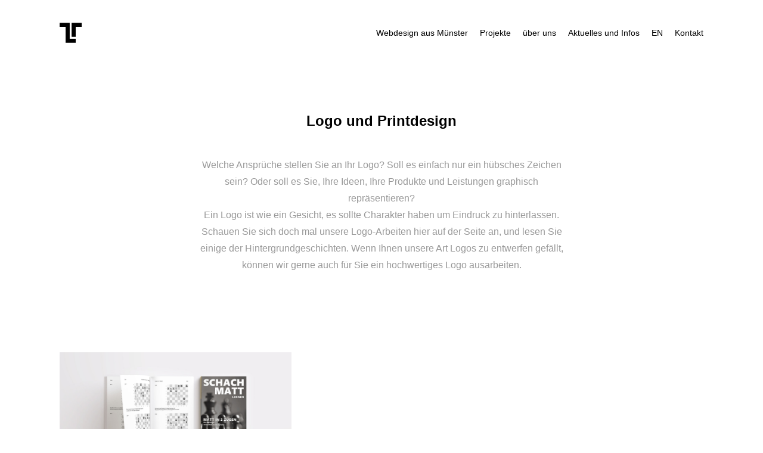

--- FILE ---
content_type: text/html; charset=UTF-8
request_url: https://leusing.de/portfolio_category/logodesign/
body_size: 9912
content:
<!DOCTYPE html>
<html dir="ltr" lang="de_DE_formal">
<head>
<!-- 

   ===================================================================================

   W e b d e s i g n   u n d   M a r k e t i n g

  
   Hübsch kann jeder. Wir 
   machen Ihre Webseite 
   erfolgreich.


   Webdesign und Marketing aus Münster
   www.Leusing.de

   ===================================================================================

-->

    <meta http-equiv="Content-Type" content="text/html; charset=UTF-8" />
    <meta name="viewport" content="width=device-width, initial-scale=1.0" />
 
	<meta name='robots' content='index, follow, max-image-preview:large, max-snippet:-1, max-video-preview:-1' />
	<style>img:is([sizes="auto" i], [sizes^="auto," i]) { contain-intrinsic-size: 3000px 1500px }</style>
	
	<!-- This site is optimized with the Yoast SEO plugin v26.1.1 - https://yoast.com/wordpress/plugins/seo/ -->
	<title>Logo und Printdesign Archive - Leusing Webdesign aus Münster</title>
	<link rel="canonical" href="https://leusing.de/portfolio_category/logodesign/" />
	<link rel="next" href="https://leusing.de/portfolio_category/logodesign/page/2/" />
	<meta property="og:locale" content="de_DE" />
	<meta property="og:type" content="article" />
	<meta property="og:title" content="Logo und Printdesign Archive - Leusing Webdesign aus Münster" />
	<meta property="og:description" content="Welche Ansprüche stellen Sie an Ihr Logo? Soll es einfach nur ein hübsches Zeichen sein? Oder soll es Sie, Ihre Ideen, Ihre Produkte und Leistungen graphisch repräsentieren? Ein Logo ist wie ein Gesicht, es sollte Charakter haben um Eindruck zu hinterlassen. Schauen Sie sich doch mal unsere Logo-Arbeiten hier auf der Seite an, und lesen Sie einige der Hintergrundgeschichten. Wenn Ihnen unsere Art Logos zu entwerfen gefällt, können wir gerne auch für Sie ein hochwertiges Logo ausarbeiten." />
	<meta property="og:url" content="https://leusing.de/portfolio_category/logodesign/" />
	<meta property="og:site_name" content="Leusing Webdesign aus Münster" />
	<meta name="twitter:card" content="summary_large_image" />
	<script type="application/ld+json" class="yoast-schema-graph">{"@context":"https://schema.org","@graph":[{"@type":"CollectionPage","@id":"https://leusing.de/portfolio_category/logodesign/","url":"https://leusing.de/portfolio_category/logodesign/","name":"Logo und Printdesign Archive - Leusing Webdesign aus Münster","isPartOf":{"@id":"https://leusing.de/#website"},"primaryImageOfPage":{"@id":"https://leusing.de/portfolio_category/logodesign/#primaryimage"},"image":{"@id":"https://leusing.de/portfolio_category/logodesign/#primaryimage"},"thumbnailUrl":"https://leusing.de/wp-content/uploads/2024/10/schachbuecher-von-frank-leusing-001.jpg","breadcrumb":{"@id":"https://leusing.de/portfolio_category/logodesign/#breadcrumb"},"inLanguage":"de"},{"@type":"ImageObject","inLanguage":"de","@id":"https://leusing.de/portfolio_category/logodesign/#primaryimage","url":"https://leusing.de/wp-content/uploads/2024/10/schachbuecher-von-frank-leusing-001.jpg","contentUrl":"https://leusing.de/wp-content/uploads/2024/10/schachbuecher-von-frank-leusing-001.jpg","width":1920,"height":981,"caption":"Schachbücher von Frank Leusing"},{"@type":"BreadcrumbList","@id":"https://leusing.de/portfolio_category/logodesign/#breadcrumb","itemListElement":[{"@type":"ListItem","position":1,"name":"Startseite","item":"https://leusing.de/"},{"@type":"ListItem","position":2,"name":"Logo und Printdesign"}]},{"@type":"WebSite","@id":"https://leusing.de/#website","url":"https://leusing.de/","name":"Leusing Webdesign aus Münster","description":"Wir machen Ihre Webseite erfolgreich","publisher":{"@id":"https://leusing.de/#organization"},"potentialAction":[{"@type":"SearchAction","target":{"@type":"EntryPoint","urlTemplate":"https://leusing.de/?s={search_term_string}"},"query-input":{"@type":"PropertyValueSpecification","valueRequired":true,"valueName":"search_term_string"}}],"inLanguage":"de"},{"@type":"Organization","@id":"https://leusing.de/#organization","name":"Leusing Webdesign","url":"https://leusing.de/","logo":{"@type":"ImageObject","inLanguage":"de","@id":"https://leusing.de/#/schema/logo/image/","url":"https://leusing.de/wp-content/uploads/2021/01/Logo-Webdesign-Muenster-Leusing-512px.png","contentUrl":"https://leusing.de/wp-content/uploads/2021/01/Logo-Webdesign-Muenster-Leusing-512px.png","width":512,"height":512,"caption":"Leusing Webdesign"},"image":{"@id":"https://leusing.de/#/schema/logo/image/"},"sameAs":["https://www.facebook.com/Leusing.Webdesign/"]}]}</script>
	<!-- / Yoast SEO plugin. -->


<link rel="alternate" type="application/rss+xml" title="Leusing Webdesign aus Münster &raquo; Feed" href="https://leusing.de/feed/" />
<link rel="alternate" type="application/rss+xml" title="Leusing Webdesign aus Münster &raquo; Kommentar-Feed" href="https://leusing.de/comments/feed/" />
<link rel="alternate" type="application/rss+xml" title="Leusing Webdesign aus Münster &raquo; Logo und Printdesign Categories Feed" href="https://leusing.de/portfolio_category/logodesign/feed/" />
<link rel='stylesheet' id='wp-block-library-css' href='https://leusing.de/wp-includes/css/dist/block-library/style.min.css?ver=6.8.3' type='text/css' media='all' />
<style id='classic-theme-styles-inline-css' type='text/css'>
/*! This file is auto-generated */
.wp-block-button__link{color:#fff;background-color:#32373c;border-radius:9999px;box-shadow:none;text-decoration:none;padding:calc(.667em + 2px) calc(1.333em + 2px);font-size:1.125em}.wp-block-file__button{background:#32373c;color:#fff;text-decoration:none}
</style>
<style id='global-styles-inline-css' type='text/css'>
:root{--wp--preset--aspect-ratio--square: 1;--wp--preset--aspect-ratio--4-3: 4/3;--wp--preset--aspect-ratio--3-4: 3/4;--wp--preset--aspect-ratio--3-2: 3/2;--wp--preset--aspect-ratio--2-3: 2/3;--wp--preset--aspect-ratio--16-9: 16/9;--wp--preset--aspect-ratio--9-16: 9/16;--wp--preset--color--black: #000000;--wp--preset--color--cyan-bluish-gray: #abb8c3;--wp--preset--color--white: #ffffff;--wp--preset--color--pale-pink: #f78da7;--wp--preset--color--vivid-red: #cf2e2e;--wp--preset--color--luminous-vivid-orange: #ff6900;--wp--preset--color--luminous-vivid-amber: #fcb900;--wp--preset--color--light-green-cyan: #7bdcb5;--wp--preset--color--vivid-green-cyan: #00d084;--wp--preset--color--pale-cyan-blue: #8ed1fc;--wp--preset--color--vivid-cyan-blue: #0693e3;--wp--preset--color--vivid-purple: #9b51e0;--wp--preset--gradient--vivid-cyan-blue-to-vivid-purple: linear-gradient(135deg,rgba(6,147,227,1) 0%,rgb(155,81,224) 100%);--wp--preset--gradient--light-green-cyan-to-vivid-green-cyan: linear-gradient(135deg,rgb(122,220,180) 0%,rgb(0,208,130) 100%);--wp--preset--gradient--luminous-vivid-amber-to-luminous-vivid-orange: linear-gradient(135deg,rgba(252,185,0,1) 0%,rgba(255,105,0,1) 100%);--wp--preset--gradient--luminous-vivid-orange-to-vivid-red: linear-gradient(135deg,rgba(255,105,0,1) 0%,rgb(207,46,46) 100%);--wp--preset--gradient--very-light-gray-to-cyan-bluish-gray: linear-gradient(135deg,rgb(238,238,238) 0%,rgb(169,184,195) 100%);--wp--preset--gradient--cool-to-warm-spectrum: linear-gradient(135deg,rgb(74,234,220) 0%,rgb(151,120,209) 20%,rgb(207,42,186) 40%,rgb(238,44,130) 60%,rgb(251,105,98) 80%,rgb(254,248,76) 100%);--wp--preset--gradient--blush-light-purple: linear-gradient(135deg,rgb(255,206,236) 0%,rgb(152,150,240) 100%);--wp--preset--gradient--blush-bordeaux: linear-gradient(135deg,rgb(254,205,165) 0%,rgb(254,45,45) 50%,rgb(107,0,62) 100%);--wp--preset--gradient--luminous-dusk: linear-gradient(135deg,rgb(255,203,112) 0%,rgb(199,81,192) 50%,rgb(65,88,208) 100%);--wp--preset--gradient--pale-ocean: linear-gradient(135deg,rgb(255,245,203) 0%,rgb(182,227,212) 50%,rgb(51,167,181) 100%);--wp--preset--gradient--electric-grass: linear-gradient(135deg,rgb(202,248,128) 0%,rgb(113,206,126) 100%);--wp--preset--gradient--midnight: linear-gradient(135deg,rgb(2,3,129) 0%,rgb(40,116,252) 100%);--wp--preset--font-size--small: 13px;--wp--preset--font-size--medium: 20px;--wp--preset--font-size--large: 36px;--wp--preset--font-size--x-large: 42px;--wp--preset--spacing--20: 0.44rem;--wp--preset--spacing--30: 0.67rem;--wp--preset--spacing--40: 1rem;--wp--preset--spacing--50: 1.5rem;--wp--preset--spacing--60: 2.25rem;--wp--preset--spacing--70: 3.38rem;--wp--preset--spacing--80: 5.06rem;--wp--preset--shadow--natural: 6px 6px 9px rgba(0, 0, 0, 0.2);--wp--preset--shadow--deep: 12px 12px 50px rgba(0, 0, 0, 0.4);--wp--preset--shadow--sharp: 6px 6px 0px rgba(0, 0, 0, 0.2);--wp--preset--shadow--outlined: 6px 6px 0px -3px rgba(255, 255, 255, 1), 6px 6px rgba(0, 0, 0, 1);--wp--preset--shadow--crisp: 6px 6px 0px rgba(0, 0, 0, 1);}:where(.is-layout-flex){gap: 0.5em;}:where(.is-layout-grid){gap: 0.5em;}body .is-layout-flex{display: flex;}.is-layout-flex{flex-wrap: wrap;align-items: center;}.is-layout-flex > :is(*, div){margin: 0;}body .is-layout-grid{display: grid;}.is-layout-grid > :is(*, div){margin: 0;}:where(.wp-block-columns.is-layout-flex){gap: 2em;}:where(.wp-block-columns.is-layout-grid){gap: 2em;}:where(.wp-block-post-template.is-layout-flex){gap: 1.25em;}:where(.wp-block-post-template.is-layout-grid){gap: 1.25em;}.has-black-color{color: var(--wp--preset--color--black) !important;}.has-cyan-bluish-gray-color{color: var(--wp--preset--color--cyan-bluish-gray) !important;}.has-white-color{color: var(--wp--preset--color--white) !important;}.has-pale-pink-color{color: var(--wp--preset--color--pale-pink) !important;}.has-vivid-red-color{color: var(--wp--preset--color--vivid-red) !important;}.has-luminous-vivid-orange-color{color: var(--wp--preset--color--luminous-vivid-orange) !important;}.has-luminous-vivid-amber-color{color: var(--wp--preset--color--luminous-vivid-amber) !important;}.has-light-green-cyan-color{color: var(--wp--preset--color--light-green-cyan) !important;}.has-vivid-green-cyan-color{color: var(--wp--preset--color--vivid-green-cyan) !important;}.has-pale-cyan-blue-color{color: var(--wp--preset--color--pale-cyan-blue) !important;}.has-vivid-cyan-blue-color{color: var(--wp--preset--color--vivid-cyan-blue) !important;}.has-vivid-purple-color{color: var(--wp--preset--color--vivid-purple) !important;}.has-black-background-color{background-color: var(--wp--preset--color--black) !important;}.has-cyan-bluish-gray-background-color{background-color: var(--wp--preset--color--cyan-bluish-gray) !important;}.has-white-background-color{background-color: var(--wp--preset--color--white) !important;}.has-pale-pink-background-color{background-color: var(--wp--preset--color--pale-pink) !important;}.has-vivid-red-background-color{background-color: var(--wp--preset--color--vivid-red) !important;}.has-luminous-vivid-orange-background-color{background-color: var(--wp--preset--color--luminous-vivid-orange) !important;}.has-luminous-vivid-amber-background-color{background-color: var(--wp--preset--color--luminous-vivid-amber) !important;}.has-light-green-cyan-background-color{background-color: var(--wp--preset--color--light-green-cyan) !important;}.has-vivid-green-cyan-background-color{background-color: var(--wp--preset--color--vivid-green-cyan) !important;}.has-pale-cyan-blue-background-color{background-color: var(--wp--preset--color--pale-cyan-blue) !important;}.has-vivid-cyan-blue-background-color{background-color: var(--wp--preset--color--vivid-cyan-blue) !important;}.has-vivid-purple-background-color{background-color: var(--wp--preset--color--vivid-purple) !important;}.has-black-border-color{border-color: var(--wp--preset--color--black) !important;}.has-cyan-bluish-gray-border-color{border-color: var(--wp--preset--color--cyan-bluish-gray) !important;}.has-white-border-color{border-color: var(--wp--preset--color--white) !important;}.has-pale-pink-border-color{border-color: var(--wp--preset--color--pale-pink) !important;}.has-vivid-red-border-color{border-color: var(--wp--preset--color--vivid-red) !important;}.has-luminous-vivid-orange-border-color{border-color: var(--wp--preset--color--luminous-vivid-orange) !important;}.has-luminous-vivid-amber-border-color{border-color: var(--wp--preset--color--luminous-vivid-amber) !important;}.has-light-green-cyan-border-color{border-color: var(--wp--preset--color--light-green-cyan) !important;}.has-vivid-green-cyan-border-color{border-color: var(--wp--preset--color--vivid-green-cyan) !important;}.has-pale-cyan-blue-border-color{border-color: var(--wp--preset--color--pale-cyan-blue) !important;}.has-vivid-cyan-blue-border-color{border-color: var(--wp--preset--color--vivid-cyan-blue) !important;}.has-vivid-purple-border-color{border-color: var(--wp--preset--color--vivid-purple) !important;}.has-vivid-cyan-blue-to-vivid-purple-gradient-background{background: var(--wp--preset--gradient--vivid-cyan-blue-to-vivid-purple) !important;}.has-light-green-cyan-to-vivid-green-cyan-gradient-background{background: var(--wp--preset--gradient--light-green-cyan-to-vivid-green-cyan) !important;}.has-luminous-vivid-amber-to-luminous-vivid-orange-gradient-background{background: var(--wp--preset--gradient--luminous-vivid-amber-to-luminous-vivid-orange) !important;}.has-luminous-vivid-orange-to-vivid-red-gradient-background{background: var(--wp--preset--gradient--luminous-vivid-orange-to-vivid-red) !important;}.has-very-light-gray-to-cyan-bluish-gray-gradient-background{background: var(--wp--preset--gradient--very-light-gray-to-cyan-bluish-gray) !important;}.has-cool-to-warm-spectrum-gradient-background{background: var(--wp--preset--gradient--cool-to-warm-spectrum) !important;}.has-blush-light-purple-gradient-background{background: var(--wp--preset--gradient--blush-light-purple) !important;}.has-blush-bordeaux-gradient-background{background: var(--wp--preset--gradient--blush-bordeaux) !important;}.has-luminous-dusk-gradient-background{background: var(--wp--preset--gradient--luminous-dusk) !important;}.has-pale-ocean-gradient-background{background: var(--wp--preset--gradient--pale-ocean) !important;}.has-electric-grass-gradient-background{background: var(--wp--preset--gradient--electric-grass) !important;}.has-midnight-gradient-background{background: var(--wp--preset--gradient--midnight) !important;}.has-small-font-size{font-size: var(--wp--preset--font-size--small) !important;}.has-medium-font-size{font-size: var(--wp--preset--font-size--medium) !important;}.has-large-font-size{font-size: var(--wp--preset--font-size--large) !important;}.has-x-large-font-size{font-size: var(--wp--preset--font-size--x-large) !important;}
:where(.wp-block-post-template.is-layout-flex){gap: 1.25em;}:where(.wp-block-post-template.is-layout-grid){gap: 1.25em;}
:where(.wp-block-columns.is-layout-flex){gap: 2em;}:where(.wp-block-columns.is-layout-grid){gap: 2em;}
:root :where(.wp-block-pullquote){font-size: 1.5em;line-height: 1.6;}
</style>
<link rel='stylesheet' id='contact-form-7-css' href='https://leusing.de/wp-content/plugins/contact-form-7/includes/css/styles.css?ver=6.1.2' type='text/css' media='all' />
<link rel='stylesheet' id='tetriz_portfolio-css' href='https://leusing.de/wp-content/themes/tetriz/css/portfolio.css?ver=6.8.3' type='text/css' media='all' />
<link rel='stylesheet' id='tetriz_blog-css' href='https://leusing.de/wp-content/themes/tetriz/css/blog.css?ver=6.8.3' type='text/css' media='all' />
<link rel='stylesheet' id='tetriz_shortcodes-css' href='https://leusing.de/wp-content/themes/tetriz/css/shortcodes.css?ver=6.8.3' type='text/css' media='all' />
<link rel='stylesheet' id='tetriz_assets-css' href='https://leusing.de/wp-content/themes/tetriz/css/assets.css?ver=6.8.3' type='text/css' media='all' />
<link rel='stylesheet' id='parent-style-css' href='https://leusing.de/wp-content/themes/tetriz/style.css?ver=6.8.3' type='text/css' media='all' />
<link rel='stylesheet' id='js_composer_front-css' href='https://leusing.de/wp-content/plugins/js_composer/assets/css/js_composer.min.css?ver=6.5.0' type='text/css' media='all' />
<link rel='stylesheet' id='tetriz-theme-css' href='https://leusing.de/wp-content/themes/leusing-2020/style.css?ver=6.8.3' type='text/css' media='all' />
<link rel='stylesheet' id='fontawesome-css' href='https://leusing.de/wp-content/themes/tetriz/css/font-awesome.min.css?ver=6.8.3' type='text/css' media='all' />
<link rel='stylesheet' id='tetriz-font-css' href='https://leusing.de/wp-content/uploads/fonts/bb3bd1102f30b09a57f60613d13db4a6/font.css?v=1730281535' type='text/css' media='all' />
<style id='rocket-lazyload-inline-css' type='text/css'>
.rll-youtube-player{position:relative;padding-bottom:56.23%;height:0;overflow:hidden;max-width:100%;}.rll-youtube-player:focus-within{outline: 2px solid currentColor;outline-offset: 5px;}.rll-youtube-player iframe{position:absolute;top:0;left:0;width:100%;height:100%;z-index:100;background:0 0}.rll-youtube-player img{bottom:0;display:block;left:0;margin:auto;max-width:100%;width:100%;position:absolute;right:0;top:0;border:none;height:auto;-webkit-transition:.4s all;-moz-transition:.4s all;transition:.4s all}.rll-youtube-player img:hover{-webkit-filter:brightness(75%)}.rll-youtube-player .play{height:100%;width:100%;left:0;top:0;position:absolute;background:url(https://leusing.de/wp-content/plugins/rocket-lazy-load/assets/img/youtube.png) no-repeat center;background-color: transparent !important;cursor:pointer;border:none;}
</style>
<script type="text/javascript" src="https://leusing.de/wp-includes/js/jquery/jquery.min.js?ver=3.7.1" id="jquery-core-js"></script>
<script type="text/javascript" src="https://leusing.de/wp-includes/js/jquery/jquery-migrate.min.js?ver=3.4.1" id="jquery-migrate-js"></script>
<link rel="https://api.w.org/" href="https://leusing.de/wp-json/" /><link rel="EditURI" type="application/rsd+xml" title="RSD" href="https://leusing.de/xmlrpc.php?rsd" />
<meta name="generator" content="WordPress 6.8.3" />
<meta http-equiv="content-language" content="de_DE_formal"><meta name="generator" content="Powered by WPBakery Page Builder - drag and drop page builder for WordPress."/>
<link rel="icon" href="https://leusing.de/wp-content/uploads/2021/01/cropped-Logo-Webdesign-Muenster-Leusing-512px-32x32.png" sizes="32x32" />
<link rel="icon" href="https://leusing.de/wp-content/uploads/2021/01/cropped-Logo-Webdesign-Muenster-Leusing-512px-192x192.png" sizes="192x192" />
<link rel="apple-touch-icon" href="https://leusing.de/wp-content/uploads/2021/01/cropped-Logo-Webdesign-Muenster-Leusing-512px-180x180.png" />
<meta name="msapplication-TileImage" content="https://leusing.de/wp-content/uploads/2021/01/cropped-Logo-Webdesign-Muenster-Leusing-512px-270x270.png" />
<noscript><style> .wpb_animate_when_almost_visible { opacity: 1; }</style></noscript><noscript><style id="rocket-lazyload-nojs-css">.rll-youtube-player, [data-lazy-src]{display:none !important;}</style></noscript></head>

<body class="archive tax-portfolio_category term-logodesign term-23 wp-theme-tetriz wp-child-theme-leusing-2020 hidden wpb-js-composer js-comp-ver-6.5.0 vc_responsive">

	<main>
		<div class="cd-index cd-main-content">
	
		<div id="page-content" class="dark-content" data-bgcolor="#ffffff" data-textcolor="#000000">
			<div class="page-overlay from-bottom">
            <div class="animate-box-bottom"></div>
            <div class="animate-box-left"></div>
        </div>
			<!-- Header -->
    <header class="scroll-hide">
		<div id="header-container">
			<!-- Logo-->
			<div id="logo">
				<a class="ajax-link" data-type="page-transition" href="https://leusing.de">
					<img class="black-logo" src="data:image/svg+xml,%3Csvg%20xmlns='http://www.w3.org/2000/svg'%20viewBox='0%200%200%200'%3E%3C/svg%3E" alt="Logo Black" data-lazy-src="https://leusing.de/wp-content/themes/tetriz/images/logo.png"><noscript><img class="black-logo" src="https://leusing.de/wp-content/themes/tetriz/images/logo.png" alt="Logo Black"></noscript>
					<img class="white-logo" src="data:image/svg+xml,%3Csvg%20xmlns='http://www.w3.org/2000/svg'%20viewBox='0%200%200%200'%3E%3C/svg%3E" alt="Logo White" data-lazy-src="https://leusing.de/wp-content/themes/tetriz/images/logo-white.png"><noscript><img class="white-logo" src="https://leusing.de/wp-content/themes/tetriz/images/logo-white.png" alt="Logo White"></noscript>
				</a>
			</div>
			<!--/Logo-->
			
						
			<nav class="menu-main-menu-container"><ul data-breakpoint="1024" id="menu-main-menu" class="flexnav"><li id="menu-item-2573" class="menu-item menu-item-type-post_type menu-item-object-page menu-item-home current-menu-ancestor current-menu-parent current_page_parent current_page_ancestor menu-item-has-children menu-item-2573 active has-sub"><a data-type="page-transition">Webdesign aus Münster</a>
<ul class="sub-menu">
	<li id="menu-item-2486" class="menu-item menu-item-type-post_type menu-item-object-post menu-item-2486"><a href="https://leusing.de/webdesign/12-schritte-wie-ihre-webseite-entsteht/" data-type="page-transition" class="ajax-link menu-link">12 Schritte wie Ihre Webseite entsteht</a></li>
	<li id="menu-item-2030" class="menu-item menu-item-type-post_type menu-item-object-post menu-item-2030"><a href="https://leusing.de/webdesign/was-kostet-eine-neue-webseite/" data-type="page-transition" class="ajax-link menu-link">Was kostet eine gute Webseite?</a></li>
	<li id="menu-item-2022" class="menu-item menu-item-type-taxonomy menu-item-object-category menu-item-2022"><a href="https://leusing.de/category/seo/" data-type="page-transition" class="ajax-link menu-link">Suchmaschinen­optimierung</a></li>
	<li id="menu-item-2149" class="menu-item menu-item-type-taxonomy menu-item-object-portfolio_category current-menu-item menu-item-2149 active"><a href="https://leusing.de/portfolio_category/logodesign/" aria-current="page" data-type="page-transition" class="ajax-link menu-link active">Logo und Printdesign</a></li>
</ul>
</li>
<li id="menu-item-2000" class="menu-item menu-item-type-post_type menu-item-object-page menu-item-home menu-item-2000"><a href="https://leusing.de/" data-type="page-transition" class="ajax-link menu-link">Projekte</a></li>
<li id="menu-item-1918" class="menu-item menu-item-type-post_type menu-item-object-page menu-item-1918"><a href="https://leusing.de/webdesign-muenster/" data-type="page-transition" class="ajax-link menu-link">über uns</a></li>
<li id="menu-item-1920" class="menu-item menu-item-type-post_type menu-item-object-page menu-item-has-children menu-item-1920 has-sub"><a data-type="page-transition">Aktuelles und Infos</a>
<ul class="sub-menu">
	<li id="menu-item-2080" class="menu-item menu-item-type-post_type menu-item-object-page menu-item-2080"><a href="https://leusing.de/aktuelles/" data-type="page-transition" class="ajax-link menu-link">Aktuelles</a></li>
	<li id="menu-item-2079" class="menu-item menu-item-type-taxonomy menu-item-object-category menu-item-2079"><a href="https://leusing.de/category/webdesign/" data-type="page-transition" class="ajax-link menu-link">Webdesign</a></li>
	<li id="menu-item-2142" class="menu-item menu-item-type-taxonomy menu-item-object-category menu-item-2142"><a href="https://leusing.de/category/wordpress/" data-type="page-transition" class="ajax-link menu-link">WordPress</a></li>
	<li id="menu-item-2755" class="menu-item menu-item-type-taxonomy menu-item-object-category menu-item-2755"><a href="https://leusing.de/category/grav/" data-type="page-transition" class="ajax-link menu-link">Grav CMS</a></li>
	<li id="menu-item-2083" class="menu-item menu-item-type-taxonomy menu-item-object-category menu-item-2083"><a href="https://leusing.de/category/tipps-infos/" data-type="page-transition" class="ajax-link menu-link">Tipps &amp; Infos</a></li>
</ul>
</li>
<li id="menu-item-2019" class="menu-item menu-item-type-post_type menu-item-object-page menu-item-2019"><a href="https://leusing.de/web-design-and-seo-for-germany/" data-type="page-transition" class="ajax-link menu-link">EN</a></li>
<li id="menu-item-1919" class="menu-item menu-item-type-post_type menu-item-object-page menu-item-has-children menu-item-1919 has-sub"><a data-type="page-transition">Kontakt</a>
<ul class="sub-menu">
	<li id="menu-item-2038" class="menu-item menu-item-type-post_type menu-item-object-page menu-item-2038"><a href="https://leusing.de/kontakt/" data-type="page-transition" class="ajax-link menu-link">Kontakt</a></li>
	<li id="menu-item-2364" class="menu-item menu-item-type-post_type menu-item-object-page menu-item-2364"><a href="https://leusing.de/impressum/" data-type="page-transition" class="ajax-link menu-link">Impressum</a></li>
	<li id="menu-item-2040" class="menu-item menu-item-type-post_type menu-item-object-page menu-item-privacy-policy menu-item-2040"><a rel="privacy-policy" href="https://leusing.de/datenschutz/" data-type="page-transition" class="ajax-link menu-link">Datenschutz</a></li>
</ul>
</li>
</ul></nav>			
			<!-- Menu Burger -->
            <div id="menu-burger">
                <span></span>
                <span></span>
                <span></span>
                <span></span>
            </div>
            <!--/Menu Burger -->
			
		</div>    
	</header>
    <!--/Header -->
	
			
		
		<!-- Portfolio Filters --> 
		<ul id="filters">
			<li><a id="all" href="#" data-filter="*" class="active">All</a><span></span></li>	
		</ul>
		<!--/Portfolio Filters -->
		
		<!-- Main --> 
		<div id="main">
			<!-- Main Content --> 
			<div id="main-content" class="hidden">
					
				<!-- Page Title -->
				<div class="page-title-portfolio-category">                
					<h1>Logo und Printdesign</h1>
					<div class="taxonomy-description"><p>Welche Ansprüche stellen Sie an Ihr Logo? Soll es einfach nur ein hübsches Zeichen sein? Oder soll es Sie, Ihre Ideen, Ihre Produkte und Leistungen graphisch repräsentieren?<br />
Ein Logo ist wie ein Gesicht, es sollte Charakter haben um Eindruck zu hinterlassen.<br />
Schauen Sie sich doch mal unsere Logo-Arbeiten hier auf der Seite an, und lesen Sie einige der Hintergrundgeschichten. Wenn Ihnen unsere Art Logos zu entwerfen gefällt, können wir gerne auch für Sie ein hochwertiges Logo ausarbeiten.</p>
</div>				</div>
				<!-- Page Title -->


				
			
					<!-- Portfolio -->
					<div id="portfolio-wrap" class="brick-grid-items ">
						<div id="portfolio" class="pt_cat bottom-gradient-hover" data-col="3">
						
					<div class="item logodesign ">
                        <div class="item-content normal">
                            <a href="https://leusing.de/tetriz_portfolio/schachbuecher-von-frank-leusing/" class="project-link" data-type="page-transition">
                                <img class="item-img" src="data:image/svg+xml,%3Csvg%20xmlns='http://www.w3.org/2000/svg'%20viewBox='0%200%200%200'%3E%3C/svg%3E" alt="Schachbücher von Frank Leusing" data-lazy-src="https://leusing.de/wp-content/uploads/2024/10/schachbuecher-von-frank-leusing-001.jpg"><noscript><img class="item-img" src="https://leusing.de/wp-content/uploads/2024/10/schachbuecher-von-frank-leusing-001.jpg" alt="Schachbücher von Frank Leusing"></noscript>
                            </a>
                            <div class="item-caption">
                                <div class="item-title">Schachbücher von Frank Leusing</div>
                                <div class="item-sub-mask">
                                    <div class="item-cat">Logo und Printdesign</div>
                                    <div class="item-case">See Case Study</div>
                                </div>
                            </div>
                        </div>
                    </div>
					
					
					<div class="item logodesign ">
                        <div class="item-content normal">
                            <a href="https://leusing.de/tetriz_portfolio/cd-cover-design-kopa-tomer-jautrak/" class="project-link" data-type="page-transition">
                                <img class="item-img" src="data:image/svg+xml,%3Csvg%20xmlns='http://www.w3.org/2000/svg'%20viewBox='0%200%200%200'%3E%3C/svg%3E" alt="CD-Cover" data-lazy-src="https://leusing.de/wp-content/uploads/2020/05/CD-joeran-steinhauer-und-masaki-nakagawa-1920x980-1.jpg"><noscript><img class="item-img" src="https://leusing.de/wp-content/uploads/2020/05/CD-joeran-steinhauer-und-masaki-nakagawa-1920x980-1.jpg" alt="CD-Cover"></noscript>
                            </a>
                            <div class="item-caption">
                                <div class="item-title">CD-Cover</div>
                                <div class="item-sub-mask">
                                    <div class="item-cat">Logo und Printdesign</div>
                                    <div class="item-case">See Case Study</div>
                                </div>
                            </div>
                        </div>
                    </div>
					
					
					<div class="item logodesign webdesign ">
                        <div class="item-content normal">
                            <a href="https://leusing.de/tetriz_portfolio/logo-und-webseite-fuer-eine-rechtsanwaltskanzlei/" class="project-link" data-type="page-transition">
                                <img class="item-img" src="data:image/svg+xml,%3Csvg%20xmlns='http://www.w3.org/2000/svg'%20viewBox='0%200%200%200'%3E%3C/svg%3E" alt="Logo für eine Rechtsanwaltskanzlei" data-lazy-src="https://leusing.de/wp-content/uploads/2020/02/juslink-logo-und-webdesign-anwaltskanzlei-1920x980-1.jpg"><noscript><img class="item-img" src="https://leusing.de/wp-content/uploads/2020/02/juslink-logo-und-webdesign-anwaltskanzlei-1920x980-1.jpg" alt="Logo für eine Rechtsanwaltskanzlei"></noscript>
                            </a>
                            <div class="item-caption">
                                <div class="item-title">Logo für eine Rechtsanwaltskanzlei</div>
                                <div class="item-sub-mask">
                                    <div class="item-cat">Logo und Printdesign, Webdesign</div>
                                    <div class="item-case">See Case Study</div>
                                </div>
                            </div>
                        </div>
                    </div>
					
					
					<div class="item logodesign ">
                        <div class="item-content normal">
                            <a href="https://leusing.de/tetriz_portfolio/eine-visitenkarte-mit-persoenlichkeit/" class="project-link" data-type="page-transition">
                                <img class="item-img" src="data:image/svg+xml,%3Csvg%20xmlns='http://www.w3.org/2000/svg'%20viewBox='0%200%200%200'%3E%3C/svg%3E" alt="Visitenkarte mit Persönlichkeit" data-lazy-src="https://leusing.de/wp-content/uploads/2020/02/agnija-visitenkarte-mockup-02-1920x980-1.jpg"><noscript><img class="item-img" src="https://leusing.de/wp-content/uploads/2020/02/agnija-visitenkarte-mockup-02-1920x980-1.jpg" alt="Visitenkarte mit Persönlichkeit"></noscript>
                            </a>
                            <div class="item-caption">
                                <div class="item-title">Visitenkarte mit Persönlichkeit</div>
                                <div class="item-sub-mask">
                                    <div class="item-cat">Logo und Printdesign</div>
                                    <div class="item-case">See Case Study</div>
                                </div>
                            </div>
                        </div>
                    </div>
					
					
					<div class="item logodesign ">
                        <div class="item-content normal">
                            <a href="https://leusing.de/tetriz_portfolio/minimalistisches-design-fuer-eine-visitenkarte/" class="project-link" data-type="page-transition">
                                <img class="item-img" src="data:image/svg+xml,%3Csvg%20xmlns='http://www.w3.org/2000/svg'%20viewBox='0%200%200%200'%3E%3C/svg%3E" alt="Unsere eigene Visitenkarte" data-lazy-src="https://leusing.de/wp-content/uploads/2019/11/leusing-visitenkarte-design-1920x980-1.jpg"><noscript><img class="item-img" src="https://leusing.de/wp-content/uploads/2019/11/leusing-visitenkarte-design-1920x980-1.jpg" alt="Unsere eigene Visitenkarte"></noscript>
                            </a>
                            <div class="item-caption">
                                <div class="item-title">Unsere eigene Visitenkarte</div>
                                <div class="item-sub-mask">
                                    <div class="item-cat">Logo und Printdesign</div>
                                    <div class="item-case">See Case Study</div>
                                </div>
                            </div>
                        </div>
                    </div>
					
					
					<div class="item logodesign ">
                        <div class="item-content normal">
                            <a href="https://leusing.de/tetriz_portfolio/design-eines-cd-albums-fuer-aarzemnieki/" class="project-link" data-type="page-transition">
                                <img class="item-img" src="data:image/svg+xml,%3Csvg%20xmlns='http://www.w3.org/2000/svg'%20viewBox='0%200%200%200'%3E%3C/svg%3E" alt="Design eines CD-Albums" data-lazy-src="https://leusing.de/wp-content/uploads/2019/02/aa-cd-design-foto-01-1920x980-1.jpg"><noscript><img class="item-img" src="https://leusing.de/wp-content/uploads/2019/02/aa-cd-design-foto-01-1920x980-1.jpg" alt="Design eines CD-Albums"></noscript>
                            </a>
                            <div class="item-caption">
                                <div class="item-title">Design eines CD-Albums</div>
                                <div class="item-sub-mask">
                                    <div class="item-cat">Logo und Printdesign</div>
                                    <div class="item-case">See Case Study</div>
                                </div>
                            </div>
                        </div>
                    </div>
					
					
					<div class="item logodesign ">
                        <div class="item-content normal">
                            <a href="https://leusing.de/tetriz_portfolio/ein-logo-fuer-eine-stiftung/" class="project-link" data-type="page-transition">
                                <img class="item-img" src="data:image/svg+xml,%3Csvg%20xmlns='http://www.w3.org/2000/svg'%20viewBox='0%200%200%200'%3E%3C/svg%3E" alt="Logo für eine medizinische Stiftung" data-lazy-src="https://leusing.de/wp-content/uploads/2018/10/dsgme-logo-design-header02-1920x980-1.jpg"><noscript><img class="item-img" src="https://leusing.de/wp-content/uploads/2018/10/dsgme-logo-design-header02-1920x980-1.jpg" alt="Logo für eine medizinische Stiftung"></noscript>
                            </a>
                            <div class="item-caption">
                                <div class="item-title">Logo für eine medizinische Stiftung</div>
                                <div class="item-sub-mask">
                                    <div class="item-cat">Logo und Printdesign</div>
                                    <div class="item-case">See Case Study</div>
                                </div>
                            </div>
                        </div>
                    </div>
					
					
					<div class="item logodesign webdesign ">
                        <div class="item-content normal">
                            <a href="https://leusing.de/tetriz_portfolio/plakat-wordcamp-riga-2017/" class="project-link" data-type="page-transition">
                                <img class="item-img" src="data:image/svg+xml,%3Csvg%20xmlns='http://www.w3.org/2000/svg'%20viewBox='0%200%200%200'%3E%3C/svg%3E" alt="Plakat WordCamp Riga" data-lazy-src="https://leusing.de/wp-content/uploads/2020/04/wordcamp-riga-2017-plakat-1920x980-1.jpg"><noscript><img class="item-img" src="https://leusing.de/wp-content/uploads/2020/04/wordcamp-riga-2017-plakat-1920x980-1.jpg" alt="Plakat WordCamp Riga"></noscript>
                            </a>
                            <div class="item-caption">
                                <div class="item-title">Plakat WordCamp Riga</div>
                                <div class="item-sub-mask">
                                    <div class="item-cat">Logo und Printdesign, Webdesign</div>
                                    <div class="item-case">See Case Study</div>
                                </div>
                            </div>
                        </div>
                    </div>
					
					
					<div class="item logodesign ">
                        <div class="item-content normal">
                            <a href="https://leusing.de/tetriz_portfolio/ein-freundliches-logo-fuer-wordcamp-riga-2017/" class="project-link" data-type="page-transition">
                                <img class="item-img" src="data:image/svg+xml,%3Csvg%20xmlns='http://www.w3.org/2000/svg'%20viewBox='0%200%200%200'%3E%3C/svg%3E" alt="Ein Logo mit einem Lächeln" data-lazy-src="https://leusing.de/wp-content/uploads/2017/11/wordcamp-riga-2017-logo-wordpress-1920-800.jpg"><noscript><img class="item-img" src="https://leusing.de/wp-content/uploads/2017/11/wordcamp-riga-2017-logo-wordpress-1920-800.jpg" alt="Ein Logo mit einem Lächeln"></noscript>
                            </a>
                            <div class="item-caption">
                                <div class="item-title">Ein Logo mit einem Lächeln</div>
                                <div class="item-sub-mask">
                                    <div class="item-cat">Logo und Printdesign</div>
                                    <div class="item-case">See Case Study</div>
                                </div>
                            </div>
                        </div>
                    </div>
					
					
					<div class="item logodesign ">
                        <div class="item-content normal">
                            <a href="https://leusing.de/tetriz_portfolio/logodesign-fuer-autovermietung/" class="project-link" data-type="page-transition">
                                <img class="item-img" src="data:image/svg+xml,%3Csvg%20xmlns='http://www.w3.org/2000/svg'%20viewBox='0%200%200%200'%3E%3C/svg%3E" alt="Logodesign für eine Autovermietung" data-lazy-src="https://leusing.de/wp-content/uploads/2020/05/freiheit-trifft-luxus-visitenkarte-1920x980-1.jpg"><noscript><img class="item-img" src="https://leusing.de/wp-content/uploads/2020/05/freiheit-trifft-luxus-visitenkarte-1920x980-1.jpg" alt="Logodesign für eine Autovermietung"></noscript>
                            </a>
                            <div class="item-caption">
                                <div class="item-title">Logodesign für eine Autovermietung</div>
                                <div class="item-sub-mask">
                                    <div class="item-cat">Logo und Printdesign</div>
                                    <div class="item-case">See Case Study</div>
                                </div>
                            </div>
                        </div>
                    </div>
					
											</div>
					</div>
					<!--/Portfolio -->

				</div>
				<!--/Main Content-->
			</div>
			<!--/Main -->				
		
			<!-- Footer -->
			<footer class="hidden">
								<a id="page-action-holder" class="ajax-link" href="https://leusing.de" data-type="page-transition" data-tooltip="Back To Works" data-placement="top">
					<div id="backtoworks">                                                    
						<svg version="1.1" xmlns="https://www.w3.org/2000/svg" x="0px" y="0px" width="50px" height="50px" viewBox="0 0 80 80" xml:space="preserve">
							<circle class="circle-action is-inner" cx="40" cy="40" r="36" />
							<circle class="circle-action is-outer" cx="40" cy="40" r="36" />
						</svg>
						<i class="fa fa-times" aria-hidden="true"></i>
					</div>                        	
				</a>
								
				
									<ul class="socials-text has-animation" data-delay="10">
						<li><a href="https://leusing.de">Portfolio</a></li>
						<li><a href="https://leusing.de/webdesign-muenster/">über uns</a></li>
						<li><a href="https://leusing.de/kontakt/">Kontakt</a></li>
					</ul>
								
				<div style="display: flex; justify-content: center; margin:8rem;">
					<img src="data:image/svg+xml,%3Csvg%20xmlns='http://www.w3.org/2000/svg'%20viewBox='0%200%20180%2015'%3E%3C/svg%3E" alt="We love Ukraine." width="180" height="15" data-lazy-src="https://leusing.de/wp-content/themes/leusing-2020/images/ua-il-colorbar-180.png"/><noscript><img src="https://leusing.de/wp-content/themes/leusing-2020/images/ua-il-colorbar-180.png" alt="We love Ukraine." width="180" height="15"/></noscript>
				</div>
				
				<div class="progress-page">
					<div class="scrolltotop is-active is-visible" data-tooltip="Back to top" data-placement="top">
                		<div class="arrow-top"></div>
						<div class="arrow-top-line"></div>
					</div>
					<svg class="progress-circle svg-content" width="100%" height="100%" viewBox="-1 -1 102 102">
						<path d="M50,1 a49,49 0 0,1 0,98 a49,49 0 0,1 0,-98"/>
					</svg>
				</div>
				
			</footer>
			<!--/Footer -->

		</div>    
		<!--/Page Content -->
	</div>
</main>
<!--/Main -->
<div class="cd-cover-layer invisible"></div>
<script type="speculationrules">
{"prefetch":[{"source":"document","where":{"and":[{"href_matches":"\/*"},{"not":{"href_matches":["\/wp-*.php","\/wp-admin\/*","\/wp-content\/uploads\/*","\/wp-content\/*","\/wp-content\/plugins\/*","\/wp-content\/themes\/leusing-2020\/*","\/wp-content\/themes\/tetriz\/*","\/*\\?(.+)"]}},{"not":{"selector_matches":"a[rel~=\"nofollow\"]"}},{"not":{"selector_matches":".no-prefetch, .no-prefetch a"}}]},"eagerness":"conservative"}]}
</script>
<script type="text/javascript" src="https://leusing.de/wp-includes/js/dist/hooks.min.js?ver=4d63a3d491d11ffd8ac6" id="wp-hooks-js"></script>
<script type="text/javascript" src="https://leusing.de/wp-includes/js/dist/i18n.min.js?ver=5e580eb46a90c2b997e6" id="wp-i18n-js"></script>
<script type="text/javascript" id="wp-i18n-js-after">
/* <![CDATA[ */
wp.i18n.setLocaleData( { 'text direction\u0004ltr': [ 'ltr' ] } );
/* ]]> */
</script>
<script type="text/javascript" src="https://leusing.de/wp-content/plugins/contact-form-7/includes/swv/js/index.js?ver=6.1.2" id="swv-js"></script>
<script type="text/javascript" id="contact-form-7-js-translations">
/* <![CDATA[ */
( function( domain, translations ) {
	var localeData = translations.locale_data[ domain ] || translations.locale_data.messages;
	localeData[""].domain = domain;
	wp.i18n.setLocaleData( localeData, domain );
} )( "contact-form-7", {"translation-revision-date":"2025-10-02 02:07:06+0000","generator":"GlotPress\/4.0.1","domain":"messages","locale_data":{"messages":{"":{"domain":"messages","plural-forms":"nplurals=2; plural=n != 1;","lang":"de"},"This contact form is placed in the wrong place.":["Dieses Kontaktformular wurde an der falschen Stelle platziert."],"Error:":["Fehler:"]}},"comment":{"reference":"includes\/js\/index.js"}} );
/* ]]> */
</script>
<script type="text/javascript" id="contact-form-7-js-before">
/* <![CDATA[ */
var wpcf7 = {
    "api": {
        "root": "https:\/\/leusing.de\/wp-json\/",
        "namespace": "contact-form-7\/v1"
    },
    "cached": 1
};
/* ]]> */
</script>
<script type="text/javascript" src="https://leusing.de/wp-content/plugins/contact-form-7/includes/js/index.js?ver=6.1.2" id="contact-form-7-js"></script>
<script type="text/javascript" src="https://leusing.de/wp-content/plugins/js_composer/assets/js/dist/js_composer_front.min.js?ver=6.5.0" id="wpb_composer_front_js-js"></script>
<script type="text/javascript" src="https://leusing.de/wp-content/themes/leusing-2020/childscript.js?ver=6.8.3" id="childscript-js"></script>
<script type="text/javascript" src="https://leusing.de/wp-content/themes/tetriz/js/modernizr.js?ver=6.8.3" id="modernizr-js"></script>
<script type="text/javascript" src="https://leusing.de/wp-content/themes/tetriz/js/jquery.flexnav.min.js?ver=6.8.3" id="flexnav-js"></script>
<script type="text/javascript" src="https://leusing.de/wp-content/themes/tetriz/js/jquery.waitforimages.js?ver=6.8.3" id="waitforimages-js"></script>
<script type="text/javascript" src="https://leusing.de/wp-content/themes/tetriz/js/appear.js?ver=6.8.3" id="appear-js"></script>
<script type="text/javascript" src="https://leusing.de/wp-content/themes/tetriz/js/owl.carousel.js?ver=6.8.3" id="owl-carousel-js"></script>
<script type="text/javascript" src="https://leusing.de/wp-content/themes/tetriz/js/jquery.magnific-popup.min.js?ver=6.8.3" id="magnific-popup-js"></script>
<script type="text/javascript" src="https://leusing.de/wp-content/themes/tetriz/js/masonry.pkgd.min.js?ver=6.8.3" id="masonry-pkgd-js"></script>
<script type="text/javascript" src="https://leusing.de/wp-content/themes/tetriz/js/packery-mode.pkgd.min.js?ver=6.8.3" id="packery-mode-js"></script>
<script type="text/javascript" src="https://leusing.de/wp-content/themes/tetriz/js/jquery.collagePlus.min.js?ver=6.8.3" id="collage-plus-js"></script>
<script type="text/javascript" id="tetriz_scriptsjs-js-extra">
/* <![CDATA[ */
var ClapatTetrizThemeOptions = {"enable_ajax":"","enable_preloader":"","enable_smooth_scrolling":""};
var ClapatMapOptions = {"map_marker_image":"https:\/\/leusing.de\/wp-content\/themes\/tetriz\/images\/marker.png","map_address":"775 New York Ave, Brooklyn, Kings, New York 11203","map_zoom":"16","marker_title":"tetriz","marker_text":"Here we are. Come to drink a coffee!","map_type":"1","map_api_key":""};
/* ]]> */
</script>
<script type="text/javascript" src="https://leusing.de/wp-content/themes/tetriz/js/scripts.js?ver=6.8.3" id="tetriz_scriptsjs-js"></script>
<script type="text/javascript" id="statify-js-js-extra">
/* <![CDATA[ */
var statify_ajax = {"url":"https:\/\/leusing.de\/wp-admin\/admin-ajax.php","nonce":"8d62a0f485"};
/* ]]> */
</script>
<script type="text/javascript" src="https://leusing.de/wp-content/plugins/statify/js/snippet.min.js?ver=1.8.4" id="statify-js-js"></script>
<script>window.lazyLoadOptions = [{
                elements_selector: "img[data-lazy-src],.rocket-lazyload,iframe[data-lazy-src]",
                data_src: "lazy-src",
                data_srcset: "lazy-srcset",
                data_sizes: "lazy-sizes",
                class_loading: "lazyloading",
                class_loaded: "lazyloaded",
                threshold: 300,
                callback_loaded: function(element) {
                    if ( element.tagName === "IFRAME" && element.dataset.rocketLazyload == "fitvidscompatible" ) {
                        if (element.classList.contains("lazyloaded") ) {
                            if (typeof window.jQuery != "undefined") {
                                if (jQuery.fn.fitVids) {
                                    jQuery(element).parent().fitVids();
                                }
                            }
                        }
                    }
                }},{
				elements_selector: ".rocket-lazyload",
				data_src: "lazy-src",
				data_srcset: "lazy-srcset",
				data_sizes: "lazy-sizes",
				class_loading: "lazyloading",
				class_loaded: "lazyloaded",
				threshold: 300,
			}];
        window.addEventListener('LazyLoad::Initialized', function (e) {
            var lazyLoadInstance = e.detail.instance;

            if (window.MutationObserver) {
                var observer = new MutationObserver(function(mutations) {
                    var image_count = 0;
                    var iframe_count = 0;
                    var rocketlazy_count = 0;

                    mutations.forEach(function(mutation) {
                        for (var i = 0; i < mutation.addedNodes.length; i++) {
                            if (typeof mutation.addedNodes[i].getElementsByTagName !== 'function') {
                                continue;
                            }

                            if (typeof mutation.addedNodes[i].getElementsByClassName !== 'function') {
                                continue;
                            }

                            images = mutation.addedNodes[i].getElementsByTagName('img');
                            is_image = mutation.addedNodes[i].tagName == "IMG";
                            iframes = mutation.addedNodes[i].getElementsByTagName('iframe');
                            is_iframe = mutation.addedNodes[i].tagName == "IFRAME";
                            rocket_lazy = mutation.addedNodes[i].getElementsByClassName('rocket-lazyload');

                            image_count += images.length;
			                iframe_count += iframes.length;
			                rocketlazy_count += rocket_lazy.length;

                            if(is_image){
                                image_count += 1;
                            }

                            if(is_iframe){
                                iframe_count += 1;
                            }
                        }
                    } );

                    if(image_count > 0 || iframe_count > 0 || rocketlazy_count > 0){
                        lazyLoadInstance.update();
                    }
                } );

                var b      = document.getElementsByTagName("body")[0];
                var config = { childList: true, subtree: true };

                observer.observe(b, config);
            }
        }, false);</script><script data-no-minify="1" async src="https://leusing.de/wp-content/plugins/rocket-lazy-load/assets/js/16.1/lazyload.min.js"></script><script>function lazyLoadThumb(e,alt){var t='<img loading="lazy" src="https://i.ytimg.com/vi/ID/hqdefault.jpg" alt="" width="480" height="360">',a='<button class="play" aria-label="play Youtube video"></button>';t=t.replace('alt=""','alt="'+alt+'"');return t.replace("ID",e)+a}function lazyLoadYoutubeIframe(){var e=document.createElement("iframe"),t="ID?autoplay=1";t+=0===this.parentNode.dataset.query.length?'':'&'+this.parentNode.dataset.query;e.setAttribute("src",t.replace("ID",this.parentNode.dataset.src)),e.setAttribute("frameborder","0"),e.setAttribute("allowfullscreen","1"),e.setAttribute("allow", "accelerometer; autoplay; encrypted-media; gyroscope; picture-in-picture"),this.parentNode.parentNode.replaceChild(e,this.parentNode)}document.addEventListener("DOMContentLoaded",function(){var e,t,p,a=document.getElementsByClassName("rll-youtube-player");for(t=0;t<a.length;t++)e=document.createElement("div"),e.setAttribute("data-id",a[t].dataset.id),e.setAttribute("data-query", a[t].dataset.query),e.setAttribute("data-src", a[t].dataset.src),e.innerHTML=lazyLoadThumb(a[t].dataset.id,a[t].dataset.alt),a[t].appendChild(e),p=e.querySelector('.play'),p.onclick=lazyLoadYoutubeIframe});</script></body>
</html>
<!-- Dynamic page generated in 3.307 seconds. -->
<!-- Cached page generated by WP-Super-Cache on 2025-12-06 03:03:05 -->

<!-- super cache -->

--- FILE ---
content_type: text/css
request_url: https://leusing.de/wp-content/themes/tetriz/css/portfolio.css?ver=6.8.3
body_size: 2099
content:
/*--------------------------------------------------
	01. Portfolio Layout
---------------------------------------------------*/	
	
	#filters {
		margin: 0 auto;
		text-align:center;
		opacity:1;
		height:auto;
		z-index:15;
		position:relative;
		max-width:1400px;
		width:100%;
		overflow:hidden;
		padding:0;		
	}	
	
	#filters li {
		display: inline-block;
		height: 45px;
		line-height: 45px;
		margin: 20px 60px;
		opacity:1;
		position:relative;
		opacity:0;
		-webkit-transform: scale(0.8);
		transform: scale(0.8);
		-webkit-transition: all 0.2s ease-in-out;
		transition: all 0.2s ease-in-out;
	}
	
	.active #filters li {
		opacity:1;
		-webkit-transform: scale(1);
		transform: scale(1);
		-webkit-transition: all 0.4s ease-in-out 0.3s;
		transition: all 0.4s ease-in-out 0.3s;		
	}
	
	#filters li::after {
		width: 0px;
		height: 1px;
		position: absolute;
		content: "";
		background-color: rgba(255,255,255,0.2);
		left: -60px;
		bottom: 23px;
		-webkit-transition: width 0.2s ease-in-out 0.5s, left 0.2s ease-in-out 0.5s;
		transition: width 0.2s ease-in-out 0.5s, left 0.2s ease-in-out 0.5s;	
	}
	
	.active #filters li::after {
		width: 30px;
		left: -75px;
			
	}
	
	#filters li:first-child::after {
		display:none;
	}
	
	#filters.is-active li {
		opacity:1;
		-webkit-transition: all 0.3s ease-in-out 0.6s;
		-o-transition: all 0.3s ease-in-out 0.6s;
		-ms-transition: all 0.3s ease-in-out 0.6s;
		transition: all 0.3s ease-in-out 0.6s;
	}
	
	#filters li a {
		display:inline-block;
		color:#fff;
		font-family: 'Poppins', sans-serif;
		font-size: 24px;
		font-weight: 600;
		z-index:15;
		position:relative;
		-webkit-transition: all 0.3s ease-in-out;
		-moz-transition: all 0.3s ease-in-out;
		-o-transition: all 0.3s ease-in-out;
		-ms-transition: all 0.3s ease-in-out;
		transition: all 0.3s ease-in-out;
	}
	
	#filters:hover li a {
		opacity:0.3;
	}
	
	#filters li a:hover {
		color:#fff;
		opacity:1;
	}
	
	#filters li span {
		font-size: 12px;
		font-weight:400;
		padding-left: 10px;
		position: absolute;
		top: -10px;
		color:#fff;
		opacity:0.5;
	}
	
	.light-content #filters li span {
		opacity:1;
	}
		
	#portfolio-wrap {
		position:relative;
		margin:0 auto;
		padding-bottom:140px;
	}
	
	#portfolio {
		position:relative;
		margin:0 auto;
		-webkit-transition: height 0.3s ease-in-out;
		transition: height 0.3s ease-in-out;
	}
	
	.portfolio:after {
		content:""; 
		display:table; 
		clear:both;
	}
	
	.page-title-portfolio-category {
		text-align: center;
		padding-top: 100px;
		padding-bottom: 70px;
	}
  
	.item {
		display: block;
		position: relative;
		box-sizing: border-box;
	}
	
	.visible-text .item.item-margins {
		margin-bottom: 80px !important;
	}
	
	.packery-mode.visible-text .item {
		margin-bottom: 100px!important;
	}
	
	#portfolio.hidden .item-content {
		-webkit-transform: scale(0.95)!important;
		transform: scale(0.95)!important;
		opacity:0!important;
		-webkit-transition: all 0.3s ease;
		transition: all 0.3s ease;
	}
	
	.item-content {
		-webkit-flex: 0 0 36%;
		-ms-flex: 0 0 36%;
		flex: 0 0 36%;
		max-width: 36%;
		position:relative;
		height: 100%;
		-webkit-transition: all 0s ease;
		transition: all 0s ease;
	}
	
	.item-content.large {
		-webkit-flex: 0 0 50%;
		-ms-flex: 0 0 50%;
		flex: 0 0 50%;
		max-width: 50%;
	}
	
	.item.in-view .item-content {
		opacity:1;
		-webkit-transform: translateY(0);
		transform: translateY(0);
		-webkit-transition: all 0.7s ease 0.1s;
		transition: all 0.7s ease 0.1s;
	}
	
	.item:nth-of-type(4n+1) .item-content {
		margin-left:0;
	}
	
	.item:nth-of-type(2n+0) .item-content {
		margin-left:32%;
	}
	
	.item:nth-of-type(2n+0) .item-content.large {
		margin-left:25%;
	}
	
	.item:nth-of-type(4n+3) .item-content {
		margin-left:64%;
	}
	
	.item:nth-of-type(4n+3) .item-content.large {
		margin-left:50%;
	}
	
	.item-content a {
		position: relative;
		height: 100%;
		width: 100%;
		display: block;
		box-sizing: border-box;
		overflow:hidden;
	}
	
	.item-content .item-image {
		width: 100%;
		height: 100%;
		background-size: cover;
		background-position: center center;
	}
	
	.item-content img {
		-webkit-transform: scale(1);
		transform: scale(1);
		-webkit-transition: all 0.3s ease;
		transition: all 0.3s ease;
		width:100%;
	}
	
	.item-content:hover img {
		-webkit-transform: scale(1.03);
		transform: scale(1.03);
	}
	
	.item-caption {
		position: absolute;
		width: 100%;
		padding-top: 15px;
		bottom: -100px;
		height: 100px;
		box-sizing: border-box;
	}
	
	.item:nth-of-type(4n+3) .item-caption {
		text-align:right;
	}
	
	.item:nth-of-type(4n+0) .item-caption {
		text-align:right;
	}
	
	.item-title {
		font-weight: 600;
		font-family: 'Poppins', sans-serif;
		font-size:24px;
		color:#000;
		margin-left:-1px;
	}
	
	.item:first-child .item-title::after {
		content: "New";
		font-family: 'Roboto', sans-serif;
		font-size: 10px;
		position: absolute;
		font-weight: 400;
		margin-left: 10px;
		color: #FF1B0B;
	}
	
	.item-sub-mask {
		height:20px;
		width:auto;
		margin-bottom:5px;
		overflow:hidden;
		box-sizing:border-box;
	}
	
	.item-cat {
		font-size: 12px;
		font-weight:400;
		line-height:20px;
		color:rgba(0,0,0,0.5);
		-webkit-transition: all 0.25s ease-in-out;
		transition: all 0.25s ease-in-out;
	}
	
	.item-content.light-content .item-cat {
		color:rgba(255,255,255,1);
	}
	
	.item-content:hover .item-cat {
		margin-top:-20px;		
	}
	
	.item-case {
		font-size: 13px;
		font-weight:400;
		line-height:20px;
		color:rgba(0,0,0,0.5);
	}
	
	.item-content.light-content .item-case {
		color:rgba(255,255,255,1);
	}
	
	.overlay-hover .item-caption {
		position: absolute;
		width: 100%;
		padding-top: 0;
		bottom:0;
		height: 100%;
		box-sizing: border-box;
		background-color:rgba(0,0,0,0.7);
		opacity:0;
		-webkit-transition: all 0.4s ease;
		transition: all 0.4s ease;
	}
	
	.overlay-hover .item-caption:hover {
		opacity:1;
	}
	
	.overlay-hover .outer-caption {
		display: table;
		text-align: center;
		height: 100%;
		width: 100%;
	}
	
	.overlay-hover .inner-caption {
		display:table-cell;
		vertical-align:middle;
	}
	
	.overlay-hover .item-cat {
		font-size: 12px;
		line-height:20px;
		color:rgba(255,255,255,0.5);
		margin-bottom:5px;			
	}
	
	.overlay-hover .item-content:hover .item-cat {
		margin-top:0px;		
	}
	
	.overlay-hover .item-case {
		display:none;
	}
	
	.overlay-hover .item-cat span {
		display: inline-block;
		margin:0 3px;
		line-height: 20px;
		height: 20px;
		overflow: hidden;
		padding-top: 20px;
		box-sizing: border-box;
		-webkit-transition: padding 0.5s cubic-bezier(0.165, 0.84, 0.44, 1) 0s;
		transition: padding 0.5s cubic-bezier(0.165, 0.84, 0.44, 1) 0s;
	}
	
	.overlay-hover .item-content:hover .item-cat span {
		padding-top:0;
		-webkit-transition: padding 0.5s cubic-bezier(0.165, 0.84, 0.44, 1) 0.4s;
		transition: padding 0.5s cubic-bezier(0.165, 0.84, 0.44, 1) 0.4s;		
	}
	
	.overlay-hover .item-title {
		line-height:30px;
		color:#fff;			
	}
	
	.overlay-hover .item:first-child .item-title::after {
		display:none;
	}
	
	.overlay-hover .item-title span {
		display: inline-block;
		margin:0 3px;
		line-height: 30px;
		height: 30px;
		overflow: hidden;
		padding-top: 30px;
		box-sizing: border-box;
		-webkit-transition: padding 0.5s cubic-bezier(0.165, 0.84, 0.44, 1) 0s;
		transition: padding 0.5s cubic-bezier(0.165, 0.84, 0.44, 1) 0s;
	}
	
	.overlay-hover .item-content:hover .item-title span {
		padding-top:0;
		-webkit-transition: padding 0.5s cubic-bezier(0.165, 0.84, 0.44, 1) 0.2s;
		transition: padding 0.5s cubic-bezier(0.165, 0.84, 0.44, 1) 0.2s;		
	}
	
	.packery-mode .item-content {
		max-width:100%!important;
		width:100%!important;
		margin-left:0!important;
	}
	
	.packery-mode .item .item-caption {
		text-align: center;
	}

/*--------------------------------------------------
	02. Portfolio Isotope Transitions
---------------------------------------------------*/

	.isotope, .isotope .isotope-item {
		-webkit-transition-duration: 0.8s;
		-moz-transition-duration: 0.8s;
		-ms-transition-duration: 0.8s;
		-o-transition-duration: 0.8s;
		transition-duration: 0.8s;
	}
	
	.isotope {
		-webkit-transition-property: height, width;
		-moz-transition-property: height, width;
		-ms-transition-property: height, width;
		-o-transition-property: height, width;
		transition-property: height, width;
	}
	
	.isotope .isotope-item {
		-webkit-transition-property: -webkit-transform, opacity;
		-moz-transition-property: -moz-transform, opacity;
		-ms-transition-property: -ms-transform, opacity;
		-o-transition-property: -o-transform, opacity;
		transition-property: transform, opacity;
	}
	
	.isotope.no-transition, .isotope.no-transition .isotope-item, .isotope .isotope-item.no-transition {
		-webkit-transition-duration: 0s;
		-moz-transition-duration: 0s;
		-ms-transition-duration: 0s;
		-o-transition-duration: 0s;
		transition-duration: 0s;
	}

/*--------------------------------------------------
	03. Project Page Navigation
---------------------------------------------------*/	
	
	
	#project-nav {
		width: 100%;
		height: 120px;
		overflow: hidden;
		text-align: center;
		box-sizing: border-box;
		color: #000;
		position: relative;
		max-width: 800px;
		margin: 0 auto;
		margin-top:200px;
		padding-bottom:200px;		
	}
	
	#project-nav a{
		color:#000;
	}
	
	.light-content #project-nav .nav-title, .light-content.color-content #project-nav .nav-title, .light-content #project-nav .nav-project-title, .light-content.color-content #project-nav .nav-project-title {
		color:#fff;
	}
	
	.nav-title {
		font-weight: 600;
		font-family: 'Poppins', sans-serif;
		font-size:80px;
		line-height:120px;	
		display:inline-block;
	}
	
	.nav-project-title {
		font-weight: 600;
		font-family: 'Poppins', sans-serif;
		font-size:36px;	
		display:inline-block;
	}
	
	#project-nav.from-bottom {
	  	z-index: 120;
	}

	#project-nav .nav-project-title {
		position: absolute;
		height: 101%;
		width: 100%;
		left: 0;
		-webkit-transition: -webkit-transform .0s;
		transition: -webkit-transform .0s;
		transition: transform .0s;
		transition: transform .0s, -webkit-transform .0s;
	}
	
	#project-nav .nav-project-title {
		-webkit-transform: translateY(101%);
		transform: translateY(101%);
	}
	
	#project-nav.from-bottom .nav-project-title {
		transition: transform .2s ease;
		-webkit-transform: translateY(0);
		transform: translateY(0);
	}
	
	#project-nav.from-bottom-end .nav-project-title {
		transition: transform .2s ease 0s;
		-webkit-transform: translateY(-101%);
		transform: translateY(-101%);
	}
	
	#project-nav .nav-title  {
		position: absolute;
		height: 101%;
		width: 100%;
		left: 0;
		-webkit-transition: -webkit-transform .0s;
		transition: -webkit-transform .0s;
		transition: transform .0s;
		transition: transform .0s, -webkit-transform .0s;
	}
	#project-nav .nav-title  {
		-webkit-transform: translateY(0%);
		transform: translateY(0%);
		transition: transform .2s ease;
	}
	
	#project-nav.from-bottom .nav-title  {
		transition: transform .2s ease;
		-webkit-transform: translateY(-101%);
		transform: translateY(-101%);
	}
	
	#project-nav.from-bottom-end .nav-title  {
		transition: transform .0s ease 0s;
		-webkit-transform: translateY(100%);
		transform: translateY(100%);
	}
	
/*--------------------------------------------------
	04. Responsive
---------------------------------------------------*/	

@media only screen and (max-width: 1466px) {	

	.packery-mode.visible-text .item {
		margin-bottom: 80px!important;
	}

}

@media only screen and (max-width: 1024px) {	
	
	#filters {
		max-width: 160px;
		width: auto;
		display: block;
		margin: 0 auto;
	}
	
	#filters li {
		display: table;
		margin:20px auto;
	}
	
	#filters li::after {
		display:none;
	}
	
	.item-content {
		-webkit-flex: 0 0 50%;
		-ms-flex: 0 0 50%;
		flex: 0 0 50%;
		max-width: 50%;
	}
	
	.item-content.large {
		-webkit-flex: 0 0 50%;
		-ms-flex: 0 0 50%;
		flex: 0 0 50%;
		max-width: 50%;
	}
	
	.item:nth-of-type(4n+1) .item-content {
		margin-left:0;
	}
	
	.item:nth-of-type(2n+0) .item-content {
		margin-left:25%;
	}
	
	.item:nth-of-type(2n+0) .item-content.large {
		margin-left:25%;
	}
	
	.item:nth-of-type(4n+3) .item-content {
		margin-left:50%;
	}
	
	.item:nth-of-type(4n+3) .item-content.large {
		margin-left:50%;
	}
	
	.nav-title {    
    	font-size: 60px;
	}
	
}


@media only screen and (max-width: 767px) {
	
	
	.item-content {
		-webkit-flex: 0 0 70%;
		-ms-flex: 0 0 70%;
		flex: 0 0 70%;
		max-width: 70%;
	}
	
	.item-content.large {
		-webkit-flex: 0 0 70%;
		-ms-flex: 0 0 70%;
		flex: 0 0 70%;
		max-width: 70%;
	}
	
	.item:nth-of-type(4n+1) .item-content {
		margin-left:0;
	}
	
	.item:nth-of-type(2n+0) .item-content {
		margin-left:30%;
	}
	
	.item:nth-of-type(2n+0) .item-content.large {
		margin-left:30%;
	}
	
	.item:nth-of-type(4n+3) .item-content {
		margin-left:0;
	}
	
	.item:nth-of-type(4n+3) .item-content.large {
		margin-left:0;
	}
	
	
}


@media only screen and (max-width: 479px) {
	
	.item {
		margin-bottom: 70px !important;
	}
	
	.overlay-hover .item {
		margin-bottom: 30px !important;
	}
	
	.packery-mode.overlay-hover .item {
		margin-bottom: 20px !important;
	}
	
	.item-content {
		-webkit-flex: 0 0 85%;
		-ms-flex: 0 0 85%;
		flex: 0 0 85%;
		max-width: 85%;
	}
	
	.item-content.large {
		-webkit-flex: 0 0 85%;
		-ms-flex: 0 0 85%;
		flex: 0 0 85%;
		max-width: 85%;
	}
	
	.item:nth-of-type(4n+1) .item-content {
		margin-left:0;
	}
	
	.item:nth-of-type(2n+0) .item-content {
		margin-left:15%;
	}
	
	.item:nth-of-type(2n+0) .item-content.large {
		margin-left:15%;
	}
	
	.item:nth-of-type(4n+3) .item-content {
		margin-left:0;
	}
	
	.item:nth-of-type(4n+3) .item-content.large {
		margin-left:0;
	}
	
	.item-title {    
    	font-size: 20px;
	}
	
	.overlay-hover .item-title {
    	line-height: 24px;
	}
	
	.overlay-hover .item-title span {
		line-height: 24px;
		height: 24px;
		padding-top: 24px;
	}
	
	#project-nav {	
		margin-top: 80px;
		padding-bottom: 150px;
	}
	
	.nav-title {    
    	font-size: 50px;
	}
		
}			
	

--- FILE ---
content_type: text/css
request_url: https://leusing.de/wp-content/themes/tetriz/css/blog.css?ver=6.8.3
body_size: 2776
content:


	.search-box {
		display: block;
		max-width: 800px;
		width: 90%;
		position: relative;
		z-index: 10;
		margin: 0 auto;
	}
	
	#search-field {		
		color: #fff;		
		font-size:24px;
		font-weight: 600;
		font-family: 'Poppins', sans-serif;
		border-bottom: 1px solid rgba(255,255,255,0.3);
	}
	
	.search-box label {
		background-color:#fff;
	}
	
	#open-search {
		cursor:pointer;
		width:40px;
		height:40px;
		line-height:39px;
		text-align:center;
		color:#000;
	}
	
	.light-content #open-search {
		color:#fff;
	}
	
	#blog {
		position:relative;
		box-sizing: border-box;
	}
	
	.post-content-full {
		position:relative;
		box-sizing: border-box;
		padding-left:220px;
		padding-right:220px;
	}
	
	.post-content-full .full .container {
		padding:0!important;
	}
	
	.post-content-full::after {
		clear: both;
		content: " ";
		display: table;
	}
	
	.blog-title-container {
		text-align: center;
		padding-top: 200px;
		padding-bottom: 100px;
	}
	
	article .post-image {
		width: calc(100% - 440px);
		margin: 0 auto;
	}
	
	article .post-image img {
	}
	
	.article-left, .article-right {
		padding:0 125px;
		box-sizing: border-box;
		display:block;
		width:60%;
		text-align:center;
		position:relative;
		margin:0 auto;
	}
	
	.article-left {
		width:100%!important;
		padding:0 220px;
	}
	
	.article-left::after {
		clear: both;
		content: " ";
		display: table;
	}
	
	.article-right {
		margin-bottom:160px;
	}
	
	.post-categories {
		margin:0;
	}
	
	.entry-meta {
		margin:60px 0 0;
		float:left;		
	}
	
	#main-content .entry-meta {
		max-width:50%;
	}
	
	#hero-caption .entry-meta {
		float:none;
		margin:0;
	}
	
	.entry-meta.entry-date {
		float: right;
	}
	
	.entry-meta.entry-date li {
		margin-right:0;
	}

	
	.entry-meta li {
		list-style:none;
		display:inline-block;
		position:relative;
		margin-right:10px;
	}
	
	#hero-caption .entry-meta li {
		height: 20px;
		line-height: 20px;
		overflow: hidden;
		padding-top: 30px;
		box-sizing: border-box;
	}
	
	#hero-caption.animate .entry-meta li {
		padding-top:0;
		-webkit-transition: padding 0.5s cubic-bezier(0.165, 0.84, 0.44, 1) 0.8s;
		transition: padding 0.5s cubic-bezier(0.165, 0.84, 0.44, 1) 0.8s;
	}
	
	.entry-meta li::after {
		width: 100%;
		height: 1px;
		position: absolute;
		content: "";
		background-color:rgba(0,0,0,0.2);
		left: 0;
		bottom: 0;
	}
	
	.entry-tags.entry-meta li:first-child::after {
		background-color:rgba(0,0,0,0);		
	}
	
	.entry-tags.entry-meta li:first-child {
		display:none;
	}
	
	#hero-caption .entry-meta li::after {
		bottom: -30px;
	}
	
	#hero-caption.animate .entry-meta li::after {
		bottom: 0;
		-webkit-transition: all 0.5s cubic-bezier(0.165, 0.84, 0.44, 1) 0.8s;
		transition: all 0.5s cubic-bezier(0.165, 0.84, 0.44, 1) 0.8s;
	}
	
	.light-content .entry-meta li::after {
		background-color:rgba(255,255,255,0.2);
	}
	
	.entry-meta li a {
		color: #000;		
		font-size:14px;
		font-weight: 500;
		font-family: 'Poppins', sans-serif;
		display: block;
	}
	
	.light-content .entry-meta li a {
		color: #fff;
	}
	
	.entry-meta li a:before {
        content: '';
        position: absolute; 
		bottom: 0px; 
		left: 0;
        width: 100%;
        height: 1px;
		z-index:0;
        background: rgba(0,0,0,1);
        transform: scaleX(0);
        transform-origin: right;
        transition: transform .2s ease-out, opacity .2s ease-out 0.3s;
    }
	
	.light-content .entry-meta li a:before {
		background: rgba(255,255,255,1);
	}
  
    .entry-meta li a:hover::before {
		transform: scaleX(1);
		transform-origin: left;
	}
	
	.article-meta-data {
		padding: 60px 220px;
		position: relative;
		border-top: 1px solid #eee;
		border-bottom: 1px solid #eee;
		max-width: 100%;
		width: 100%;
		box-sizing: border-box;
		margin: 0 auto;
		margin-top: 100px;
	}


	.article-meta-data::after {
		clear: both;
		content: " ";
		display: table;
	}
	
	.article-meta-data .entry-meta {
    	margin: 0;
	}
	
	.post-title {
		font-family: 'Poppins', sans-serif;
		font-size: 48px;
		font-weight: 600;
		margin-left:-2px;
	}
	
	.post-excerpt {
		margin-bottom:30px;
		line-height:28px;
		color: #aaa;
	}
	
	#blog-navigation {
		width:100%;
		max-width:500px;
		margin:0 auto;
		box-sizing:border-box;
		height:80px;
		position:relative;
		padding:0 28px;
		padding-bottom: 160px;
	}
	
	#blog-navigation::after {
		content: "";
		width: 1px;
		height: 30px;
		background-color: #ddd;
		position: absolute;
		top: 30px;
		left: 50%;
		margin-left: -1px;
	}
	
	#blog-navigation .blog-prev, #blog-navigation .blog-next {
		padding: 20px;
		display: block;
		width: 40px;
		text-align: center;
		z-index:10;
		position:relative;
	}
	
	#blog-navigation .blog-prev {
		float:left;
	}
	
	#blog-navigation .blog-next {
		float:right;
	}
	
	#blog-navigation i {
		line-height:40px;
		width:40px;
		color:#ddd;
		position:absolute;
		-webkit-transition: all 0.15s ease-in-out;
		-moz-transition: all 0.15s ease-in-out;
		-o-transition: all 0.15s ease-in-out;
		-ms-transition: all 0.15s ease-in-out;
		transition: all 0.15s ease-in-out;
	}
	
	.light-content #blog-navigation i {
		color:#fff;
		opacity:0.2;
	}
	
	#blog-navigation a i {
		color:#000;
	}
	
	.light-content #blog-navigation a i {
		color:#fff;
		opacity:1;
	}
	
	#blog-navigation .blog-prev a i, #blog-navigation .blog-prev i {
		left:0px;
	}
	
	#blog-navigation .blog-prev:hover a i {
		left:-7px;
	}
	
	#blog-navigation .blog-next a i {
		right:0px;
	}
	
	#blog-navigation .blog-next:hover a i, #blog-navigation .blog-next:hover i {
		right:-5px;
	}
	
	.blog-numbers {
		position: absolute;
		width: 100%;
		box-sizing: border-box;
		padding: 0 80px;
		height: inherit;
		z-index:0;
		color: #000;
		font-family: 'Poppins', sans-serif;
		font-size: 48px;
		font-weight:600;
		left:0;
	}
	
	.blog-numbers .blog-active {
		width:30%;
		float:left;
		text-align:center;
		line-height:90px;
	}
	
	.blog-numbers .blog-total {
		width:30%;
		float:right;
		text-align:center;
		line-height:90px;
	}
	
	.article-discusion {
		max-width: 900px;
		width: 100%;
		margin: 0 auto;
		margin-top:160px;
		margin-bottom:160px;
		padding: 0 50px;
		box-sizing: border-box;
	}
		
	.comments-navigation {
		margin-bottom: 60px;
	}
	
	.user_comment {
		color: #000;
		margin-bottom: 40px;
		padding-left: 80px;
		position:relative;
	}
	
	.user-image {
		border-radius: 2px;
		height: 60px;
		overflow: hidden;
		width: 60px;
		position:absolute;
		left:0px;
	}
	
	.user-image img {
		width:100%;
		height:auto;
	}
	
	.comment-head {
		font-weight: 500;
		font-family: 'Poppins', sans-serif;
		color:#000;
		margin-bottom: 10px;
	}
	
	.comment-head span {
		font-weight:300;
		font-size:14px;
		color:#999;
	}
	
	.comment-head span a {
		color:#000;
		font-weight:400;
	}
	
	.comment-head span a:hover {
		text-decoration:underline;
	}
	
	.comment-text {
		color: #999;
		margin-bottom:5px;
	}
	
	.user_comment_reply {
		position:relative;
		color: #000;
		padding-left: 80px;
		margin-top: 40px;
		display:block;
	}
	
	.add-comment .caption-content {
		padding:0;
	}
	
	.article-formular {
		text-align:center;
		max-width: 900px;
		width: 100%;
		margin: 0 auto;
		padding: 0 50px;
		box-sizing: border-box;
	}
	
	.single-post #project-nav {
		padding-top:20px;
	}
	
	.post-title, .single-post .hero-title span {
		-ms-word-wrap: break-word;
		word-wrap: break-word;
		overflow-wrap: break-word;
	}
	
	.post-password-form input[type="password"] {
		background-color: #eee;
		display: block;
		margin-top: 10px;
		max-width: 30%;
		width: 100%;
		padding:0 20px;
		border-bottom:1px solid #eee;
		margin-bottom:30px;
	}
	
	.post-password-form label {
		color: #333;
		display: block;
		line-height: 1.5;
	}
	
	
/* WordPress Styles */

	.post.sticky {
		background-color:#eee;
		padding-bottom:1px;
	}
	
	.post.sticky .article-right {
		margin-bottom: 100px;
	}

	
	.single-post .clapat-caption {
		table-layout:fixed;
	}
	
	.post-title, .post-title-no-link {
		-ms-word-wrap: break-word;
		word-wrap: break-word;
		overflow-wrap: break-word;
	}

	.alignleft {
		display: inline;
		float: left;
	}
	
	.alignright {
		display: inline;
		float: right;
	}
	
	.aligncenter {
		display: block;
		margin-right: auto;
		margin-left: auto;
	}
	
	blockquote.alignleft, .wp-caption.alignleft, img.alignleft {
		margin: 0.4em 1.6em 1.6em 0;
	}
	
	blockquote.alignright, .wp-caption.alignright, img.alignright {
		margin: 0.4em 0 1.6em 1.6em;
	}
	
	blockquote.aligncenter, .wp-caption.aligncenter, img.aligncenter {
		clear: both;
		margin-top: 0.4em;
		margin-bottom: 1.6em;
	}
	
	.wp-caption.alignleft, .wp-caption.alignright, .wp-caption.aligncenter {
		margin-bottom: 1.2em;
	}
		
	.post-comments-textarea.comment_area_loggedin {
		position:relative;
	}
	
	input[type="submit"] {
		color:#fff;		
		cursor:pointer;
		border:none;
		transition:all 0.3s ease 0s;
		-moz-transition:all 0.3s ease 0s;
    	-webkit-transition:all 0.3s ease 0s;
    	-o-transition:all 0.3s ease 0s;
		text-align:center;
		background-color:#333;
		display:inline-block;
		border-radius:3px;
	}
	
	.single-post input[type="submit"]:hover, .single-post input[type="submit"]:active, .single-post input[type="submit"]:focus {
		background-color:#000;
		color:#fff;
	}

	.bypostauthor > article .fn:before {
		content: "";
		margin: 0 2px 0 -2px;
		position: relative;
	}
	
	.wp-caption {
		margin-bottom: 1.6em;
		max-width: 100%;
	}
	
	.screen-reader-text {
		display:none;
	}
	
	.wp-caption-text {
		font-size: 11px;
		font-weight: 400;
		color:#999;
	}
	
	.post-password-form label {
		color: #333;
		display: block;
		line-height: 1.5;
	}
		
	.form-submit {
		display: inline-block;
		margin-top: 20px;
		margin-bottom: 40px;
		position: relative;
		width: 100%;
		text-align:center;
	}
	
	article .page-links {
		margin-bottom:40px;
	}
	
	.page-links a {
		font-weight:400;
	}
	
	.page-links a:hover {
		text-decoration:underline;
	}
	
	.gallery {
		margin-bottom: 1.6em;
	}
	
	.gallery-item {
		display: inline-block;
		padding: 1.79104477%;
		text-align: center;
		vertical-align: top;
		width: 100%;
	}
	
	.gallery-columns-2 .gallery-item {
		max-width: 50%;
	}
	
	.gallery-columns-3 .gallery-item {
		max-width: 33.33%;
	}
	
	.gallery-columns-4 .gallery-item {
		max-width: 25%;
	}
	
	.gallery-columns-5 .gallery-item {
		max-width: 20%;
	}
	
	.gallery-columns-6 .gallery-item {
		max-width: 16.66%;
	}
	
	.gallery-columns-7 .gallery-item {
		max-width: 14.28%;
	}
	.gallery-columns-8 .gallery-item {
		max-width: 12.5%;
	}
	
	.gallery-columns-9 .gallery-item {
		max-width: 11.11%;
	}
	
	.gallery-icon img {
		margin: 0 auto;
	}
	
	.gallery-caption {
		color: #707070;
		color: rgba(51, 51, 51, 0.7);
		display: block;
		font-family: "Noto Sans", sans-serif;
		font-size: 12px;
		font-size: 1.2rem;
		line-height: 1.5;
		padding: 0.5em 0;
	}
	
	.gallery-columns-6 .gallery-caption, .gallery-columns-7 .gallery-caption, .gallery-columns-8 .gallery-caption, .gallery-columns-9 .gallery-caption {
		display: none;
	}		
	
	.bottom-post {
		text-align: center;
		margin-top: 60px;
	}
	
	.pingback {
		padding-left: 0;
	}
	
	.search_results {
		text-align:center;
	}

	
/*--------------------------------------------------
	16. Responsive
---------------------------------------------------*/			
			


@media only screen and (max-width: 1466px) {
	
	.article-left, .article-right {
    	padding: 0 40px;
		width:70%;
	}
	
	.article-left {
    	padding: 0 100px;
	}
	
	.entry-meta ul {
		margin:0;
	}
	
	#main-content .entry-meta {
		max-width: 100%;
	}
	
	.article-meta-data {
		padding: 60px 100px;
	}
	
	.post-content-full {
		padding-left:100px;
		padding-right:100px;
	}
	
	article .post-image {
		width: calc(100% - 100px);
	}
	
}


@media only screen and (max-width: 1024px) {
	
	
	
	#blog, .article-discusion, .article-formular {
		padding: 0 50px;
	}
	
	.single-post .container {
		padding: 0 35px;
	}
	
	.container_post, .article-discusion {
		padding: 0 35px;
		box-sizing: border-box;
	}
	
	.article-left, .article-right {
    	padding: 0;
		width:80%;
	}
	
	.article-meta-data {
		max-width: calc(100% - 100px);
		padding: 60px 0px;
	}
	
	.user_comment {
    	padding-left: 70px;
	}
	
	.user_comment_reply {
    	padding-left: 70px;
	}

	.user-image {
		height: 40px;
		width: 40px;
		margin-left: 20px;
	}
	
	.post-content-full {
		padding-left:50px;
		padding-right:50px;
	}
	
	article .post-image {
		width: 100%;
	}
	
	.post.sticky {
		padding-left:30px;
		padding-right:30px;
	}
	
}


@media only screen and (max-width: 767px) {
	
	
	#blog, .article-discusion, .article-formular {
		padding: 0 40px;
	}
	
	.single-post .container {
		padding: 0 25px;
	}
	
	.article-left, .article-right {
    	padding: 0;
		width:100%;
	}
	
	.article-left {
		margin-bottom:30px;
	}
	
	.article-meta-data .entry-meta, .entry-meta.entry-date {
		float:none;
	}
	
	.entry-meta {
		margin: 20px 0 0;
		float:none;
	}

	.post-title {
		line-height:40px;		
    	font-size: 40px;
	}
	
	.user_comment {
		padding-left: 0;
	}

	.user_comment_reply {
    	padding-left: 80px;
		margin-left:-80px;
	}
	
	.user-image {
		display:none;
	}
	
	.post-content-full {
		padding-left:30px;
		padding-right:30px;
	}
	
	.post.sticky {
		padding-top:40px;
		margin-bottom: 120px;
	}
	
	.post.sticky .article-right {
		margin-bottom: 40px;
	}
	
	.post-categories li:last-child {
		margin-right: 0;
		margin-bottom: 0;
	}

	
}


@media only screen and (max-width: 479px) {
	
	#blog, .article-discusion, .article-formular {
		padding: 0 30px;
	}
	
	.single-post .container {
		padding: 0 15px;
	}
	
	.article-meta-data {
		max-width: calc(100% - 60px);
	}
	
	.post-title {
		line-height:40px;		
    	font-size: 30px;
	}
	
	.user_comment {
		padding-left: 0;
	}

	.user_comment_reply {
    	padding-left: 80px;
		margin-left:-80px;
	}
	
	.user-image {
		display:none;
	}
	
	#search-field {			
		font-size:18px;
	}	
	
	.post-content-full {
		padding-left:20px;
		padding-right:20px;
	}
		
}			
		

--- FILE ---
content_type: text/css
request_url: https://leusing.de/wp-content/themes/tetriz/css/shortcodes.css?ver=6.8.3
body_size: 3414
content:
/* 1. Classic Slider and Carousel */	

	.slider .owl-nav {
		position:absolute;
		top:0;
		left:0;
		margin:0;
		width:100%;
		height:100%;
		pointer-events: none;
		margin:0!important;
		
	}
	
	.slider .owl-prev {
		text-indent: -9999px;
		position: absolute;
		top: 0;
		pointer-events: auto;
		opacity: 1;
		left: 0;
		cursor: pointer;
		height: 100%;
		width: 50%;
		margin-top: 0;
	}
	
	.owl-prev {
		text-decoration:none;
		position:relative;
	}
	.owl-prev span {	
		text-indent: 0;
		margin-left:-90px;
		display:none;
		font-family: 'Poppins', sans-serif;
		font-size: 14px;
		font-weight: 600;
		color:#000;
	}
	
	.white-tooltip .owl-prev span {
		color:#fff;
	}
	
	.owl-prev:hover span {
		display:block;
		position:fixed;
		overflow:hidden;
	}
	
	.slider .owl-next {
		text-indent: -9999px;
		position: absolute;
		top: 0;
		pointer-events: auto;
		opacity: 1;
		right: 0;
		cursor: pointer;
		height: 100%;
		width: 50%;
		margin-top: 0;
	}
	
	.owl-next {
		text-decoration:none;
		position:relative;
	}
	.owl-next span {	
		text-indent: 0;
		display:none;
		font-family: 'Poppins', sans-serif;
		font-size: 14px;
		font-weight: 600;
		color:#000;
	}
	
	.white-tooltip .owl-next span {
		color:#fff;
	}
	
	.owl-next:hover span {
		display:block;
		position:fixed;
		overflow:hidden;
	}
	
	.slider .owl-dots {
		position:relative;
		width:100%;
		top:20px;
		text-align: center;
  		-webkit-tap-highlight-color: transparent;
	}
	
	.owl-theme .owl-dots .owl-dot {
		display: inline-block;
		zoom: 1;
		*display: inline; 
	}
	
	.slider .owl-dots .owl-dot span {
		background: rgba(0,0,0,0.5)!important;
		width:6px;
		height:6px;
		border-radius:6px;
		width: 8px;
		height: 8px;
		margin: 4px 5px;
		background: #D6D6D6;
		display: block;
		-webkit-backface-visibility: visible;
		transition: opacity 200ms ease;
		border-radius: 30px;
	}
	
	.slider .owl-dots .owl-dot.active span, .slider .owl-dots .owl-dot:hover span {
		background: #000!important;
	}
	
	.white-dots .slider .owl-dots .owl-dot span {
		background: rgba(255,255,255,0.5)!important;
	}
	
	.white-dots .slider .owl-dots .owl-dot.active span, .white-dots .slider .owl-dots .owl-dot:hover span {
		background: #fff!important;
	}
	
	.carousel .owl-dots {
		position:relative;
		width:100%;
		margin: 15px 0;
		text-align: center;
  		-webkit-tap-highlight-color: transparent;
	}
	
	.carousel .owl-dots .owl-dot span {
		background: rgba(0,0,0,0.5)!important;
		width:6px;
		height:6px;
		border-radius:6px;
		width: 8px;
		height: 8px;
		margin: 5px;
		background: #D6D6D6;
		display: block;
		-webkit-backface-visibility: visible;
		transition: opacity 200ms ease;
		border-radius: 30px;
	}
	
	.carousel .owl-dots .owl-dot.active span, .carousel .owl-dots .owl-dot:hover span {
		background: #000!important;
	}
	
	.white-dots .carousel .owl-dots .owl-dot span {
		background: rgba(255,255,255,0.5)!important;
	}
	
	.white-dots .carousel .owl-dots .owl-dot.active span, .white-dots .carousel .owl-dots .owl-dot:hover span {
		background: #fff!important;
	}
	
	
/* 2. LightBox */		

	.image-link {
		display: inline-block;
		width: auto;
		position:relative;
	}
	
	.image-link::after {
		background-image: url('../images/zoom-white.png');
		background-size: 20px 20px;
		display: inline-block;
		width: 20px;
		height: 20px;
		content: "";
		position: absolute;
		right: 30px;
		top: 30px;
		opacity:0;
		-ms-transform: scale(0.6);
		-moz-transform: scale(0.6);
		-webkit-transform: scale(0.6);
		transform: scale(0.6);
		-moz-transition: all 0.2s ease-in-out;
		-o-transition: all 0.2s ease-in-out;
		-ms-transition: all 0.2s ease-in-out;
		transition: all 0.2s ease-in-out;
	}
	
	.image-link:hover::after {
		opacity:0.5;
		-ms-transform: scale(1);
		-moz-transform: scale(1);
		-webkit-transform: scale(1);
		transform: scale(1);
	}
	
	.mfp-with-zoom .mfp-container, .mfp-with-zoom.mfp-bg {
		opacity: 0;
		-webkit-backface-visibility: hidden;
		-webkit-transition: all 0.3s ease-out;
		-moz-transition: all 0.3s ease-out;
		-o-transition: all 0.3s ease-out;
		transition: all 0.3s ease-out;
	}

	.mfp-with-zoom.mfp-ready .mfp-container {
		opacity: 1;
	}
	
	.mfp-with-zoom.mfp-ready.mfp-bg {
		opacity: 0.93;
	}

	.mfp-with-zoom.mfp-removing .mfp-container, .mfp-with-zoom.mfp-removing.mfp-bg {
	  opacity: 0;
	}



/* 3. Video Player */
	
	.video-wrapper {
		position: relative;
    	box-sizing: border-box;
		min-width: 100%;
		min-height: 100%;
		width: 100%;
		height: auto;
		background-size: cover;
		padding:0;
		overflow:hidden!important;
		opacity:1;
		-webkit-transform: translateY(0px);
		-moz-transform: translateY(0px);
		-o-transform: translateY(0px);
		-ms-transform: translateY(0px);
		transform: translateY(0px);
	}
	
	.video-cover {
		position:absolute;
		width:100%;
		height:100%;
		top:0;
		left:0;
		z-index:100;
		cursor:pointer;
		background-size:cover;
		background-repeat:no-repeat;
		-webkit-transition: all 0.3s ease-out;
		-moz-transition: all 0.3s ease-out;
		-o-transition: all 0.3s ease-out;
		transition: all 0.3s ease-out;
	}
	
	.video-cover.hidden {
		opacity:0;
		visibility:hidden;
	}
	
	.video-cover::before {
		content:'';	
		display: inline-block;
		width: 80px;
		height: 80px;
		position: absolute;
		left: 50%;
		top: 50%;
		opacity: 1;
		box-sizing:border-box;
		-moz-transition: all 0.3s ease-in-out;
		-o-transition: all 0.3s ease-in-out;
		-ms-transition: all 0.3s ease-in-out;
		transition: all 0.3s ease-in-out;
		line-height: 80px;
		text-align: center;
		margin-left: -40px;
		margin-top: -40px;
		border: 2px solid #fff;
		border-radius: 80px;
		background: rgba(255,255,255,0.1);
	}
	
	.video-cover:hover::before {
		background: rgba(255,255,255,0.2);
		-ms-transform: scale(1.2);
		-moz-transform: scale(1.2);
		-webkit-transform: scale(1.2);
		transform: scale(1.2);
	}
	
	.video-cover::after {		
		font-family: FontAwesome;
		content: "\f04b ";
		color: #fff;
		font-size: 20px;
		display: inline-block;
		width: 80px;
		height: 80px;
		position: absolute;
		left: 50%;
		top: 50%;
		line-height: 80px;
		text-align: center;
		margin-left: -40px;
		margin-top: -40px;
		padding-left:2px;
	}
	
	video.bgvid { 
		background-size: cover;
		height: auto;
		min-height: 100%;
		min-width: 100%;
		position: absolute;
		width: 100%;
		z-index: -100;
		-ms-transform: scale(1.11);
		-moz-transform: scale(1.11);
		-webkit-transform: scale(1.11);
		transform: scale(1.11);
	}
	
	.video-wrapper video.bgvid {
		position:relative;
		-ms-transform: scale(1);
		-moz-transform: scale(1);
		-webkit-transform: scale(1);
		transform: scale(1);
	}

	.control {
		bottom: 4px;
		color: #ccc;
		display: none;
		left: 0;
		position: absolute;
		width: 100%;
		z-index: 5;
		background-color:#eee;
		padding: 0;
		box-sizing:border-box;
	}

	.btmControl{
		clear:both;
	}
	
	.control .sound{
		width: 30px;
		height: 50px;
		float:left;
		cursor:pointer;
		text-align:center;
		line-height:50px;
		color:#fff;
		opacity:0.4;
		-webkit-transition: all 0.2s ease-in-out;
		-moz-transition: all 0.2s ease-in-out;
		-o-transition: all 0.2s ease-in-out;
		-ms-transition: all 0.2s ease-in-out;
		transition: all 0.2s ease-in-out;
	}
	
	.control .sound:hover {
		opacity:1;
	}
	
	.control .sound i {
		line-height:50px;
	}
	
	.control .sound.muted i:first-child {
		display:none;
	}
	
	.control .sound.muted i:last-child {
		display:block;
	}
	
	.control .sound i:last-child {
		display:none;
	}
	
	.control .btnFS{
		width: 50px;
		height: 50px;
		float:left;
		cursor:pointer;
		text-align:center;
		line-height:50px;
		color:#fff;
		opacity:0.4;
		-webkit-transition: all 0.2s ease-in-out;
		-moz-transition: all 0.2s ease-in-out;
		-o-transition: all 0.2s ease-in-out;
		-ms-transition: all 0.2s ease-in-out;
		transition: all 0.2s ease-in-out;
	}
	
	.control .btnFS:hover{
		opacity:1;
	}

	.progress-bar {
		background: rgba(255,255,255,0.5);
		box-sizing: border-box;
		float: left;
		height: auto;
		width: calc(100% - 123px);
		cursor: pointer;
		bottom: 23px;
		position: absolute;
		left: 23px;
		opacity:0;
		-webkit-transition: opacity 0.2s ease-in-out;
		-moz-transition: opacity 0.2s ease-in-out;
		-o-transition: opacity 0.2s ease-in-out;
		-ms-transition: opacity 0.2s ease-in-out;
		transition: opacity 0.2s ease-in-out;
	}
	
	.video-wrapper:hover .progress-bar {
		opacity:1;
	}
	
	.progress {
		height: 2px;
		max-width: 100%;
		position: relative;
		width: 100%;
	}
	
	.progress span {
		height:100%;
		position:absolute;
		top:0;
		left:0;
		display:block;
	}
	
	.timeBar{
		z-index:10;
		width:0;
		background: #fff;
	}
	
	.bufferBar{
		z-index:5;
		width:0;
		background: rgba(255,255,255,0.2);
	}
	
	.video-btns {
		position: absolute;
		right: 3px;
		bottom: 0px;
		opacity:0;
		-webkit-transition: all 0.2s ease-in-out;
		-moz-transition: all 0.2s ease-in-out;
		-o-transition: all 0.2s ease-in-out;
		-ms-transition: all 0.2s ease-in-out;
		transition: all 0.2s ease-in-out;
	}
	
	.video-wrapper:hover .video-btns {
		opacity:1;
	}
	
	.volume{
		position:relative;
		cursor:pointer;
		width:70px;
		height:10px;
		float:right;
		margin-top:10px;
		margin-right:10px;
	}
	
	.volumeBar{
		display:block;
		height:100%;
		position:absolute;
		top:0;
		left:0;
	}
	

/* 4. Button */

	.clapat-button {
		color:#fff;
		font-weight: 600;
		font-family: 'Poppins', sans-serif;
		font-size: 13px;
		padding:16px 30px;
		line-height:16px;
		cursor:pointer;
		border:none;
		box-sizing:border-box;
		transition:all 0.2s ease 0s;
		-moz-transition:all 0.2s ease 0s;
    	-webkit-transition:all 0.2s ease 0s;
    	-o-transition:all 0.2s ease 0s;
		text-align:center;
		background-color:#000;
		display:inline-block;
		border-radius:3px;
		position:relative;
		overflow:hidden;
	}
	
	.light-content .clapat-button {
		background-color:rgba(255,255,255,0.9);
		color:#000;
	}
	
	.clapat-button.rounded {
		border-radius:30px;
	}
	
	.clapat-button.outline {
		background-color:transparent;
		color:#000;
		border:2px solid #000;
		padding: 14px 30px;
	}
	
	.clapat-button:hover {
		color:#fff;
	}
	
	.light-content .clapat-button:hover {
		color:#000;
	}
	
	.clapat-button::before {
		content: '';
		position: absolute;
		bottom: 0px;
		left: 0;
		width: 100%;
		height: 100%;
		background: #333;
		transform: scaleX(0);
		transform-origin: right;
		transition: transform .2s ease-out;
	}
	
	.light-content .clapat-button::before {
		background: #fff;
	}
	
	.clapat-button.outline::before {
		background: #000;
	}
  
    .clapat-button:hover::before {
		transform: scaleX(1);
		transform-origin: left;
	}
	
	.clapat-button span {
		z-index:10;
		position:relative;
	}
	
	

/* 6. Appear Items */	
	
	.has-animation {
		opacity: 0!important;
		-webkit-transition:  transform 1s cubic-bezier(0.165, 0.84, 0.44, 1) 0.15s, opacity 1s cubic-bezier(0.165, 0.84, 0.44, 1) 0.15s;
		transition: transform 1s cubic-bezier(0.165, 0.84, 0.44, 1) 0.15s, opacity 1s cubic-bezier(0.165, 0.84, 0.44, 1) 0.15s; 
		-webkit-transition:translateY(80px);
		transform: translateY(80px);
	}
	
	.has-animation.animate-in {
		opacity: 1!important;
		-webkit-transition:translateY(0px);
		transform: translateY(0px);
	}


/* 7. Underline Link */		
	
	a.link {
		display:inline-block;
		position:relative;
	}
	
	a.link::after {
		width: 100%;
		height: 1px;
		position: absolute;
		content: "";
		background-color:rgba(0,0,0,0.1);
		left: 0;
		bottom: -2px;
	}
	
	h1 a.link::after {
		height: 3px;
		bottom: 0;
	}
	
	.light-content a.link::after {
		background-color:rgba(255,255,255,0.2);
	}
	
	.light-content a.link {
		color:#fff;
	}
	
	a.link::before {
		content: '';
		position: absolute;
		bottom: -2px;
		left: 0;
		width: 100%;
		height: 1px;
		background: rgba(0,0,0,1);
		transform: scaleX(0);
		transform-origin: right;
		transition: transform .2s ease-out;
	}
	
	h1 a.link::before {
		bottom: 0px;
		height: 3px;
	}
	
	.light-content a.link::before {
		background: rgba(255,255,255,1);
	}
  
    a.link:hover::before {
		transform: scaleX(1);
		transform-origin: left;
	}
	
	
	
	.clapat-icon {
		color:#000;
		position:relative;
		margin-top:15px;
		margin-bottom:15px;
	}
	
	.light-content .clapat-icon {
		color:#fff;
	}
	
	.clapat-icon:after {
	  content: "";
	  clear: both;
	  display: table;
	}
	
	
/* 8. Contact Formular */			
	
	
	#contact-formular {
		margin:60px 0 auto;
	}
	
	#contact-formular::after {
		clear: both;
		content: " ";
		display: table;
	}
	
	#contactform {
		position:relative;
	}
	
	.name-box, .email-box, .message-box {
		position:relative;
		display:block;
	}
	
	.name-box, .email-box  {
		width: 47%;
		float: left;
		margin-bottom: 20px;
		margin-right: 6%;
		position: relative;
	}
	
	.name-box::after, .email-box::after {
		clear: both;
		content: " ";
		display: table;
	}

	.email-box {
		margin-right:0px;
	}
	
	.message-box {
		float:left;
		width:100%;		
		margin-top:40px;
	}
	
	input[type="text"], input[type="password"], input[type="email"], textarea {
		color: rgba(0,0,0,0.6);
		font-family: 'Roboto', sans-serif;
		font-size: 16px;
		font-weight: 400;
		height: 50px;
		padding: 12px 20px 12px 2px;
		width: 100%;
		border-radius:0px;
		margin-bottom:0px;
		border:none;
		transition: all 0.2s linear;
		-moz-transition: all 0.2s linear;
		-webkit-transition: all 0.2s linear;
		-o-transition: all 0.2s linear;
		box-sizing: border-box;
		background-color:transparent;
		outline:none;
		border-bottom:1px solid rgba(0,0,0,0.1);
	}
	
	.light-content input[type="text"], .light-content textarea {
		color:rgba(255,255,255,0.6);
		border-bottom:1px solid rgba(255,255,255,0.3);
	}
	
	.input_label {
		background-color: #000;
		height: 2px;
		left: 0;
		position: absolute;
		top: 49px;
		width: 0;
		-webkit-transition: all 0.2s ease-in-out;
		-moz-transition: all 0.2s ease-in-out;
		-o-transition: all 0.2s ease-in-out;
		-ms-transition: all 0.2s ease-in-out;
		transition: all 0.2s ease-in-out;
	}
	
	.light-content .input_label {
		background-color: #fff;
	}
	
	.input_label.slow {
		-webkit-transition: all 0.4s ease-in-out;
		-moz-transition: all 0.4s ease-in-out;
		-o-transition: all 0.4s ease-in-out;
		-ms-transition: all 0.4s ease-in-out;
		transition: all 0.4s ease-in-out;
	}
	
	input[type="text"]:focus + .input_label, input[type="password"]:focus + .input_label, input[type="email"]:focus + .input_label, textarea:focus + .input_label {
		width:100%;		
	}
	
	input[type="text"]:focus, input[type="password"]:focus, input[type="email"]:focus, textarea:focus {
		color:#000;
	}
	
	.light-content input[type="text"]:focus, .light-content textarea:focus {
		color:#fff;
	}
	
	textarea {
		resize:none;
		margin-bottom:0;
		height:50px;
		box-sizing: border-box;
		padding: 14px 20px 6px 2px;
		margin-bottom:60px;
	}
	
	textarea:after {
		background-color: #000;
		content: "";
		height: 2px;
		left: 0px;
		position: absolute;
		top: 20px;
		width: 100%;
		-webkit-transition: all 0.2s ease-in-out;
		-moz-transition: all 0.2s ease-in-out;
		-o-transition: all 0.2s ease-in-out;
		-ms-transition: all 0.2s ease-in-out;
		transition: all 0.2s ease-in-out;
	}
	
	.submit-box {
		color:#000;
		margin-top:10px;
		line-height:16px;
		cursor:pointer;
		border:none;
		box-sizing:border-box;
		transition:all 0.2s ease 0s;
    	-webkit-transition:all 0.2s ease 0s;
		text-align:center;
		background-color:#000;
		display:inline-block;
		border-radius:3px;
		position:relative;
		overflow:hidden;
	}
	
	.light-content .submit-box {
		color:#fff;
		background-color:rgba(255,255,255,0.9);
	}
	
	.submit-box::before {
		content: '';
		position: absolute;
		bottom: 0px;
		left: 0;
		width: 100%;
		height: 100%;
		background: #333;
		transform: scaleX(0);
		transform-origin: right;
		transition: transform .2s ease-out;
		-webkit-transition: transform .2s ease-out;
	}
	
	.light-content .submit-box::before {
		background-color:rgba(255,255,255,1);
	}
  
    .submit-box:hover::before {
		transform: scaleX(1);
		transform-origin: left;
	}
	
	input[type="submit"] {
		font-weight: 600;
		font-family: 'Poppins', sans-serif;
		font-size:13px;
		z-index:10;
		position:relative;
		color:#fff;
		cursor:pointer;
		padding: 18px 36px;
		outline:none;
		transition:all 0.2s ease-in-out 0s;
    	-webkit-transition:all 0.2s ease-in-out 0s;
	}
	
	.light-content .submit-box input[type="submit"] {
		color:#000;
	}
	
	#contact-formular .submit-box input[type="submit"] {
		font-weight: 600;
		font-family: 'Poppins', sans-serif;
		font-size:13px;
		z-index:10;
		position:relative;
		cursor:pointer;
		padding: 14px 36px;
		outline:none;
		background-color: transparent!important;
		transition:all 0.2s ease-in-out 0s;
    	-webkit-transition:all 0.2s ease-in-out 0s;
	}
	
	.error_message {		
		text-align:center;		
		margin-bottom:30px;
		font-size:13px;		
		color:#e93735;		
		font-weight:bold;		
	}
	
	#success_page {		
		text-align:center;		
	}	
	
	#success_page p {		
		color:#999999;		
		margin-top:20px;		
	}
	
	#message fieldset {		
		border:none;		
	}
	
	.wpcf7-form-control-wrap {
		position: relative;
		display: block;
	}
	
	div.wpcf7 .ajax-loader {
    	display: none;
	}
	
	
	.collage{
		padding:20px;
	}
	
	.collage-thumb {
		position:relative;
		overflow:hidden;
		cursor:pointer;
	}
	
	.collage-thumb:hover .thumb-info {
		opacity:1;
		bottom:-5px;
	}
	
	.thumb-info {
		position:absolute;
		bottom:-10px;
		left:0;
		width:100%;
		opacity:0;
		transition:all 0.2s ease-in-out 0s;
    	-webkit-transition:all 0.2s ease-in-out 0s;
		background: -moz-linear-gradient(top, rgba(0,0,0,0) 0%, rgba(0,0,0,0.35) 100%); /* FF3.6+ */
		background: -webkit-gradient(linear, left top, left bottom, color-stop(0%,rgba(0,0,0,0)), color-stop(100%,rgba(0,0,0,0.35))); /* Chrome,Safari4+ */
		background: -webkit-linear-gradient(top, rgba(0,0,0,0) 0%,rgba(0,0,0,0.35) 100%); /* Chrome10+,Safari5.1+ */
		background: -o-linear-gradient(top, rgba(0,0,0,0) 0%,rgba(0,0,0,0.35) 100%); /* Opera 11.10+ */
		background: -ms-linear-gradient(top, rgba(0,0,0,0) 0%,rgba(0,0,0,0.35) 100%); /* IE10+ */
		background: linear-gradient(to bottom, rgba(0,0,0,0) 0%,rgba(0,0,0,0.35) 100%); /* W3C */
		filter: progid:DXImageTransform.Microsoft.gradient( startColorstr='#00000000', endColorstr='#a6000000',GradientType=0 ); /* IE6-9 */
	}
	
	.thumb-info h6 {
		color: #fff!important;
		margin: 50px 30px 30px;
	}	
	
	/* Map */	
	
	#map_overflow {
		overflow:hidden;
		height: 100vh;
		width: 100vw;
	}
	
	#map_canvas {
		display: block;
		height: 100%;
		width: 100%;
		z-index: 0;
		top:0;
		position:absolute!important;
	}
	
	#hero-image.bgrelative #map_canvas {
		position:relative!important;
	}
	
	.gmnoprint a, .gmnoprint span, .gm-style-cc {
		display:none;
	}
	
	.gmnoprint div {
		background:none !important;
	}
	
	
/*--------------------------------------------------
	16. Responsive
---------------------------------------------------*/			
			


@media only screen and (max-width: 1466px) {
	
	
}


@media only screen and (max-width: 1024px) {
	
	.slider .owl-prev, .slider .owl-next {
		display:none!important;
	}
	
}


@media only screen and (max-width: 767px) {
	
	.name-box, .email-box {
		width: 100%;
		margin-right: 0;
	}
	
}


@media only screen and (max-width: 479px) {
		
		
		
}			
	

--- FILE ---
content_type: text/css
request_url: https://leusing.de/wp-content/themes/tetriz/style.css?ver=6.8.3
body_size: 7711
content:
/*
	Theme Name: Tetriz
	Theme URI: http://clapat.ro/themes/tetriz-wordpress/
	Description: Responsive WordPress Theme
	Version: 1.2
	Author: Clapat
	Author URI: http://themeforest.net/user/clapat
	Created Date: 03/11/2017
	License: Themeforest
	License: GNU General Public License version 3.0
	License URI: http://www.gnu.org/licenses/gpl-3.0.html
	Tags: four-columns, custom-background, custom-colors, featured-images, full-width-template, theme-options
	Text Domain: tetriz
*/

/*------------------------------------------------------------------

01. General Styles
02. Page Overlay
03. Header Elements
04. Overlay Menu
05. Hero Section
06. Main Content 
07. Footer Elements
08. Responsive Media Querries

-------------------------------------------------------------------*/

	
/*--------------------------------------------------
	01. General Settings
---------------------------------------------------*/		
	
	html,body{
		font-family: 'Roboto', sans-serif;
		font-weight: 300;
		font-size:16px;
		height:100%;
		width:100%;
		color:#777777;
		background-color:#fff;
	}
	
	html {
		background-color:#fff;
	}
	
	body.hidden {
		background-color:#000;
	}
	
	html {
		box-sizing: border-box;
		margin-right: 0px!important;
		overflow: visible!important;
	}
	
	body {
		overflow-x:hidden;
		overflow-y:scroll;
		box-sizing: border-box;
		webkit-transition: opacity 0.2s ease-in-out 0s;
		transition: opacity 0.2s ease-in-out 0s;	
	}
	
	body.hidden {
		opacity:0;
	}
	
	
	html, body, div, span, applet, object, iframe, h1, h2, h3, h4, h5, h6, p, blockquote, pre, a, abbr, acronym, address, big, cite, code, del, dfn, em, font, ins, kbd, q, s, samp, small, strike, strong, sub, sup, tt, var, dl, dt, dd, ol, ul, li, fieldset, form, label, legend, table, caption, tbody, tfoot, thead, tr, th, td {
		border: 0;
		margin: 0;
		outline: 0;
		padding: 0;
		vertical-align: baseline;
	}
	
	article,
	aside,
	details,
	figcaption,
	footer,
	header,
	hgroup,
	nav,
	section {
		display: block;
	}
	
	audio,
	canvas,
	 {
		display: inline-block;
		max-width: 100%;
	}	
	
	address {
		font-style: italic;
		margin-bottom: 24px;
	}
	
	abbr[title] {
		border-bottom: 1px dotted #2b2b2b;
		cursor: help;
	}
	
	b,
	strong {
		font-weight: 400;
		color:#000;
	}
	
	cite,
	dfn,
	em,
	i {
		font-style: italic;
	}
	
	mark,
	ins {
		background: none repeat scroll 0 0 #000;
		text-decoration: none;
		color:#fff;
		font-family: "Montserrat",sans-serif;
		font-size: 10px;
		font-weight: 400;
		letter-spacing: 4px;
		text-transform: uppercase;
		padding:2px 5px;
		margin-bottom:10px;
		display:inline-block;
	}
	
	code,
	kbd,
	tt,
	var,
	samp,
	pre {
		font-family: monospace, serif;
		font-size: 15px;
		-webkit-hyphens: none;
		-moz-hyphens:    none;
		-ms-hyphens:     none;
		hyphens:         none;
		line-height: 1.6;
	}
	
	pre {
		border: 1px solid rgba(0, 0, 0, 0.1);
		-webkit-box-sizing: border-box;
		-moz-box-sizing:    border-box;
		box-sizing:         border-box;
		margin-bottom: 24px;
		max-width: 100%;
		overflow: auto;
		padding: 12px;
		white-space: pre;
		white-space: pre-wrap;
		word-wrap: break-word;
	}
	
	blockquote,
	q {
		-webkit-hyphens: none;
		-moz-hyphens:    none;
		-ms-hyphens:     none;
		hyphens:         none;
		quotes: none;
	}
	
	blockquote:before,
	blockquote:after,
	q:before,
	q:after {
		content: "";
		content: none;
	}
	
	blockquote {
		color: #000;
		font-size: 18px;
		font-style: italic;
		font-weight: 300;
		line-height: 30px;
		margin-bottom: 24px;
		font-family:Georgia, "Times New Roman", Times, serif;
		border-left:2px #ddd solid;
		padding:20px 20px 20px 40px;
		letter-spacing: 0.01em;
	}
	
	blockquote span {
		display:block;
		margin-top:20px;
		font-weight:400;
		font-size:12px;
		font-style:normal;
		font-family: Verdana,Geneva,sans-serif;
		color:#999;
	}
	
	blockquote cite,
	blockquote small {
		color: #2b2b2b;
		font-size: 16px;
		font-weight: 400;
		line-height: 1.5;
	}
	
	blockquote em,
	blockquote i,
	blockquote cite {
		font-style: normal;
	}
	
	blockquote strong,
	blockquote b {
		font-weight: 400;
	}
	
	small {
		font-size: smaller;
	}
	
	big {
		font-size: 125%;
	}
	
	sup,
	sub {
		font-size: 75%;
		height: 0;
		line-height: 0;
		position: relative;
		vertical-align: baseline;
	}
	
	sup {
		bottom: 1ex;
	}
	
	sub {
		top: .5ex;
	}
	
	dl {
		margin-bottom: 24px;
	}
	
	dt {
		font-weight: bold;
	}
	
	dd {
		margin-bottom: 24px;
	}
	
	ul,
	ol {
		list-style: none;
		margin: 0 0 24px 20px;
	}
	
	ul {
		list-style: disc;
	}
	
	ol {
		list-style: decimal;
	}
	
	li > ul,
	li > ol {
		margin: 10px 0 0 20px;
	}
	
	li {
		line-height: 20px;
		color:#333;
		margin-bottom:10px;
	}
	
	figure {
		margin:0;
		position:relative;
		display: inline-block;
	}
	
	figure img {
		max-width:100%;
	}
	
	fieldset {
		border: 1px solid rgba(0, 0, 0, 0.1);
		margin: 0 0 24px;
		padding: 11px 12px 0;
	}
	
	legend {
		white-space: normal;
	}
	
	button,	input {
		line-height: normal;
	}
	
	input,
	textarea {
		background-image: -webkit-linear-gradient(hsla(0,0%,100%,0), hsla(0,0%,100%,0)); /* Removing the inner shadow, rounded corners on iOS inputs */
	}
	
	button, html input[type="button"], input[type="reset"], input[type="submit"] {
		cursor: pointer;
	}
	
	button[disabled],
	input[disabled] {
		cursor: default;
	}
	
	input[type="checkbox"],
	input[type="radio"] {
		padding: 0;
	}
	
	input[type="search"] {

		-webkit-appearance: textfield;
	}
	
	input[type="search"]::-webkit-search-decoration {
		-webkit-appearance: none;
	}
	
	button::-moz-focus-inner, input::-moz-focus-inner {
		border: 0;
		padding: 0;
	}
	
	textarea {
		overflow: auto;
		vertical-align: top;
	}
	
	table, th, td {
		border: 1px solid rgba(0, 0, 0, 0.1);
	}
	
	table {
		border-collapse: separate;
		border-spacing: 0;
		border-width: 1px 0 0 1px;
		margin-bottom: 24px;	
		width: 100%;
	}
	
	caption, th, td {
		font-weight: normal;
		text-align: left;
		padding:10px;
	}
	
	th {
		border-width: 0 1px 1px 0;
		font-weight: bold;
		padding:5px;
	}
	
	td {
		border-width: 0 1px 1px 0;
	}
	
	del {
		color: #767676;
	}
	
	hr {
		border: 0;
		height: 35px;
		width:100%;
		float:none;
		margin:0;
		display:inline-block;
	}
	
	hr.small {
		height:20px;
	}
	
	hr:after {
		clear: both;
		content: " ";
		display: block;
		height: 0;
		visibility: hidden;
	}
	
	::selection {
		background: #000;
		color: #fff;
		text-shadow: none;
	}
	
	::-moz-selection {
		background: #000;
		color: #fff;
		text-shadow: none;
	}
	
	img {
		border: 0 none;
		max-width: 100%;
		vertical-align: middle;
		height:auto;
	}
		
	h1, h2, h3, h4, h5, h6 {
		font-weight: 600;
		font-family: 'Poppins', sans-serif;
		color:#000;
		margin-bottom:10px;
	}
	
	h1.big-title{
		font-size: 80px;
		font-style: normal;
		font-weight: 600;
		line-height: 110px;
		margin-left:-7px;
	}	
	
	h1{
		font-size:48px;
		line-height: 60px;
		margin-left:-3px;
	}
	
	h2{
		font-size: 36px;
		line-height: 48px;
		margin-left:-1px;
	}
	
	h3{
		font-size:30px;
		line-height: 40px;
		margin-left:-1px;
	}
	
	h4{
		font-size:24px;
		line-height: 36px;
		margin-left:-1px;	
	}
	
	h5{
		font-size:18px;
		line-height: 24px;
		margin-left:-1px;
	}
	
	h6{
		font-size:14px;
		line-height: 18px;
	}
	
	.col-content.light-content h1, .col-content.light-content h2, .col-content.light-content h3, .col-content.light-content h4, .col-content.light-content h5, .col-content.light-content h6 {
		color: #fff!important;
	}
	
	.light-content p {
		color:rgba(255,255,255,0.5);
	}
	
	.title-has-line {
		position:relative;
		margin-bottom:25px;
	}
	
	.title-has-line::after {
		background: none repeat scroll 0 0 #ccc;
		bottom: 20px;
		content: "";
		height: 1px;
		left: -40px;
		position: absolute;
		width: 25px;
	}
	
	.light-content .title-has-line::after {
		background: none repeat scroll 0 0 rgba(255,255,255,0.3);
	}
	
	p {
		font-size:16px;
		margin-bottom:10px;
		line-height:28px;
		color:#999;
	}
	
	p.no-margins {
		margin-bottom:0;
	}
	
	.bigger {
		font-size: 24px;
		font-weight: 400;
		line-height:36px;
		color:#222;
	}
	
	.smaller {
		font-family: "Montserrat",sans-serif;
		font-size: 10px;
		font-weight: 400;
		letter-spacing: 3px;
		color:#777;
		text-transform:uppercase;
	}
	
	.container {
		max-width:1580px;
		width:100%;
		margin:0 auto;
		padding: 0 220px;
		box-sizing:border-box;
	}
	
	.small .container {
		max-width:900px;
		width:100%;
		margin:0 auto;
		padding: 0 50px;
		box-sizing:border-box;
	}
	
	.full .container {
		width: 100%;
		max-width: 100%;
		padding: 0 220px;
	}
	
	.page-template-default .full .container {
		padding:0!important;
	}
	
	.container::after {
		clear: both;
		content: " ";
		display: table;
	}
	
	a:hover, a:active {
	  outline: 0;
	  color: #000;
	}
	
	a {
        text-decoration: none;
        -webkit-transition: background-color .3s ease, border .3s ease, color .3s ease, opacity .3s ease-in-out, outline .3s ease;
           -moz-transition: background-color .3s ease, border .3s ease, color .3s ease, opacity .3s ease-in-out, outline .3s ease;
            -ms-transition: background-color .3s ease, border .3s ease, color .3s ease, opacity .3s ease-in-out, outline .3s ease;
             -o-transition: background-color .3s ease, border .3s ease, color .3s ease, opacity .3s ease-in-out, outline .3s ease;
                transition: background-color .3s ease, border .3s ease, color .3s ease, opacity .3s ease-in-out, outline .3s ease;
    }
	
	a {
		color: #000;
		outline: 0;
	}
	
	a:hover {
		text-decoration:none;
	}
	
	.one_half {
    	width: 47%;
	}	

	.one_third {
		width: 30.6%;
	}	

	.one_fourth {
		width: 22%;
	}	

	.one_fifth {
		width: 16.8%;
	}	

	.one_sixth {
		width: 13.33%;
	}	

	.two_fifth {
		width: 37.6%;
	}	

	.two_fourth {
		width: 48%;
	}		

	.two_third {
		width: 65.33%;
	}	

	.three_fifth {
		width: 58.4%;
	}	

	.three_fourth {
		width: 74%;
	}	

	.four_fifth {
		width: 79.2%;
	}	

	.five_sixth {
		width: 82.67%;
	}	

	.one_third, .two_third, .three_fourth, .one_fourth, .two_fourth, .one_fifth, .two_fifth, .three_fifth, .four_fifth, .one_sixth, .five_sixth {
		float: left;
		margin-bottom: 20px;
		margin-right: 4%;
		position: relative;
	}
	
	.one_half {
		float: left;
		margin-bottom: 20px;
		margin-right: 6%;
		position: relative;
	}
	
	.wpb_row .one_half {
		width: 50%;
	}
	
	.wpb_row .one_third {
		width: 33.33333333%;
	}
	
	.vc_column-inner {
		box-sizing: border-box;
		padding-left: 15px;
		padding-right: 15px;
		width: 100%;
	}
	
	.one_third .vc_column-inner {
		padding-left: 0;
		padding-right: 0;
	}
	
	.wpb_row .one_half, .wpb_row .one_third {
		margin-right:0!important;
		margin-bottom:35px;
	}
	
	.wpb_single_image {
		margin-bottom:35px;
	}

	.last {
		margin-right:0px;
	}
	
	.text-align-center {
		text-align:center;
	}
	
	.text-align-left {
		text-align:left;
	}
	
	.outer {
		display:table;
		width:100%;
		height:100%;
	}
	
	.inner {
		display:table-cell;
		vertical-align:middle;
		-webkit-box-sizing:border-box;
		-moz-box-sizing:border-box;
		box-sizing:border-box;
	}
	
	.vc_row {
		position:relative;
		z-index:1;
	}
	
	.row_padding_top {
		padding-top:120px;
	}
	
	.row_padding_bottom {
		padding-bottom:100px;
	}
	
	
/*--------------------------------------------------
	02. Page Overlay
---------------------------------------------------*/	

	.page-overlay {
		position: fixed;
		top: 0;
		left: 0;
		width: 100%;
		height: 100%;
	}

	.page-overlay .animate-box-bottom {
	  position: absolute;
	  width: 100%;
	  height: 101%;
	  -webkit-transition: -webkit-transform .0s;
	  transition: -webkit-transform .0s;
	  transition: transform .0s;
	  transition: transform .0s, -webkit-transform .0s;
	  background-color: #000;
	}
	.page-overlay .animate-box-bottom {
	  -webkit-transform: translateY(101%);
			  transform: translateY(101%);
	}
	
	.page-overlay.from-bottom {
	  z-index: 120;
	}
	
	.page-overlay.from-bottom .animate-box-bottom {
	  transition: transform .4s ease-in-out;
	  -webkit-transform: translateY(0);
			  transform: translateY(0);
	}
	
	.page-overlay.from-bottom-end .animate-box-bottom {
	  transition: transform .5s ease-in-out 0.3s;
	  -webkit-transform: translateY(-101%);
			  transform: translateY(-101%);
	}
	
	.page-overlay .animate-box-left {
	  position: absolute;
	  width: 100%;
	  height: 101%;
	  -webkit-transition: -webkit-transform .0s;
	  transition: -webkit-transform .0s;
	  transition: transform .0s;
	  transition: transform .0s, -webkit-transform .0s;
	  background-color: #000;
	}
	
	.page-overlay .animate-box-left {
		-webkit-transform: translateX(-101%);
		transform: translateX(-101%);
	}
	
	.page-overlay.from-left {
	  	z-index: 120;
	}
	
	.page-overlay.from-left .animate-box-left {
		transition: transform .4s ease-in-out;
		-webkit-transform: translateX(0);
		transform: translateX(0);
	}
	
	.page-overlay.from-left-end .animate-box-left {
		transition: transform .4s ease-in-out 0.3s;
		-webkit-transform: translateX(101%);
		transform: translateX(101%);
	}
	
/*--------------------------------------------------
	03. Header Elements
---------------------------------------------------*/	
	
	header {
		opacity:1;
		width:100%;
		height:120px;
		left:0;
		top:0;
		background-color:transparent;
		position:fixed;
		box-sizing:border-box;
		z-index:100;
		-webkit-transition: all 0.2s ease-in-out;
		-moz-transition: all 0.2s ease-in-out;
		-o-transition: all 0.2s ease-in-out;
		-ms-transition: all 0.2s ease-in-out;
		transition: all 0.2s ease-in-out;
	}
	
	header.nav-hide {
		top:-120px;		
	}
	
	header.open.nav-hide {
		top:0px;		
	}
	
	#header-container {
		box-sizing: border-box;
		padding: 0 220px;
		height: 50px;
		margin: 35px auto;
		max-width: 100%;
		position: relative;
		width: 100%;
		z-index: 20;
		-webkit-transition: all 0.2s ease-in-out;
		-moz-transition: all 0.2s ease-in-out;
		-o-transition: all 0.2s ease-in-out;
		-ms-transition: all 0.2s ease-in-out;
		transition: all 0.2s ease-in-out;
	}
	
	#logo {
		position:relative;
		display:inline-block;
		pointer-events: auto;
		z-index:10;
	}
	
	#logo a {
		display:block;
	}
	
	#logo a.disable {
		pointer-events: none;
	}
	
	#logo img {
		display: block;
		height: 40px;
		width: auto;
		-webkit-transition: opacity 0.2s ease-in-out;
		-moz-transition: opacity 0.2s ease-in-out;
		-o-transition: opacity 0.2s ease-in-out;
		-ms-transition: opacity 0.2s ease-in-out;
		transition: opacity 0.2s ease-in-out;
	}
	
	#logo img.black-logo {
		opacity:1;
	}
	
	.light-content #logo img.black-logo {
		opacity:0;
	}
	
	.menu-open.light-content #logo img.black-logo, .initial.light-content #logo img.black-logo {
		opacity:1;
	}
	
	
	.menu-open.light-content .slide-in #logo img.black-logo {
		opacity:0;
	}
	
	#logo img.white-logo {
		position:absolute;
		top:0;
		left:0;
		opacity:0;
	}
	
	.light-content #logo img.white-logo {
		opacity:1;
	}
	
	.menu-open.light-content #logo img.white-logo, .initial.light-content #logo img.white-logo {
		opacity:0;
	}
	
	.menu-open.light-content .slide-in #logo img.white-logo {
		opacity:1;
	}
	
	@media all and (min-width: 1025px) {
	
	nav {
		position:relative;
		float:right;
		right:0;
		width:auto;
		top:0px;
		-webkit-transition: all 0.2s ease-in-out 0.5s;
		transition: all 0.2s ease-in-out 0.5s;
	}
	
	header.open nav {
		opacity:0;
		visibility:hidden;
	}
	
	.flexnav {
		display: block;
		float: right;
		position: relative;
		width: auto;
		max-height: 40px;
	}

	
	.flexnav li ul {   
    	min-width: 150px;
	}	
	
	.flexnav .touch-button {
		background: transparent none repeat scroll 0 0;
	}	
	
	.flexnav .touch-button .navicon {
		display:none;
	}
	
	.flexnav li {    
		background: transparent none repeat scroll 0 0;
		margin-left:80px;
	}
	
	.flexnav li:first-child {
		margin-left:0px;
	}
	
	.flexnav li::after {
		width: 20px;
		height: 1px;
		position: absolute;
		content: "";
		background-color: rgba(0,0,0,0.2);
		left: -50px;
		bottom: 30px;
	}
	
	.flexnav li:first-child::after, .flexnav li ul li::after {
		display:none;
	}
	
	.light-content .flexnav li::after {
		background: rgba(255,255,255,0.2);
	}
	
	.flexnav li a {    
		background: transparent none repeat scroll 0 0;
		padding: 10px 0 20px 0;
		position:relative;
		border-left: medium none;
		font-weight: 500;
		font-family: 'Poppins', sans-serif;
		color:#000;		
		font-size:14px;
		-webkit-transition: all 0.3s ease-in-out;
		transition: all 0.3s ease-in-out;
	}
	
	.light-content .flexnav li a {
		color:#fff;
	}
	
	.flexnav:hover li a {
		color: rgba(0,0,0,0.4);
	}
	
	.flexnav li:hover a {
		color:#000;
	}
	
	.light-content .flexnav:hover li a {
		color: rgba(255,255,255,0.4);
	}
	
	.light-content .flexnav li:hover a {
		color:#fff;
	}
	
	.flexnav li ul li a { 
		padding:0 20px 20px;
		background-color:transparent;
		font-size:13px!important;
		font-family: 'Roboto', sans-serif;
		font-weight:400;
		text-transform:none;
		color:#aaa!important;
		-webkit-transition: all 0.05s ease-in-out;
		-moz-transition: all 0.05s ease-in-out;
		-o-transition: all 0.05s ease-in-out;
		-ms-transition: all 0.05s ease-in-out;
		transition: all 0.05s ease-in-out;
	}
	
	.flexnav li ul li a.active, .flexnav li ul li a:hover {
		color:#fff!important;
	}
	
	.light-content .flexnav li ul li a.active, .light-content .flexnav li ul li a:hover {
		color:#000!important;
	}
	
	.flexnav li > ul li {
		margin-left:0;
	}
	
	.flexnav li ul {
		-webkit-transition: all 0.2s ease-in-out;
		-moz-transition: all 0.2s ease-in-out;
		-o-transition: all 0.2s ease-in-out;
		-ms-transition: all 0.2s ease-in-out;
		transition: all 0.2s ease-in-out;
		-webkit-transform: translate3d(0px, 20px, 0px);
		-moz-transform: translate3d(0px, 20px, 0px);
		-o-transform: translate3d(0px, 20px, 0px);
		-ms-transform: translate3d(0px, 20px, 0px);
		transform: translate3d(0px, 20px, 0px);
		display:block!important;
		opacity:0;
		visibility:hidden;
		left:-10px;
		padding-top:20px;
		background: #000;		
		border-radius:3px;
	}
	
	.light-content .flexnav li ul {
		background: #fff;	
	}
	
	.flexnav li ul:after {
		display: block;
		content: '';
		position: absolute;
		top: -6px;
		left: 20px;
		width: 0;
		height: 0;
		border-style: solid;
		border-width: 0 10px 9px;
		border-color: transparent transparent #000;
	}
	
	.flexnav li ul ul:after {
		display:none;
	}
	
	.light-content .flexnav li ul:after {
		border-color: transparent transparent #fff;
	}
	
	.flexnav li ul.flexnav-show {
		-webkit-transform: translate3d(0px, 0px, 0px);
		-moz-transform: translate3d(0px, 0px, 0px);
		-o-transform: translate3d(0px, 0px, 0px);
		-ms-transform: translate3d(0px, 0px, 0px);
		transform: translate3d(0px, 0px, 0px);
		opacity:1;
		visibility:visible;		
	}
	
}

/* Temporary Styles */			


@media all and (min-width: 1467px) {
	.flexnav li {
		margin-left:40px;
	}
	
	.flexnav li::after {
		width: 15px;
		left: -27px;
	}
	
	#menu-burger-dots {	
    	margin-left: 40px!important;
	}
}

@media all and (max-width:  1467px) {
	
	.flexnav li {
		margin-left:20px;
	}
	
	.flexnav li::after {
		width: 0px;
		left: -27px;
	}
	
	#menu-burger-dots {	
    	margin-left: 20px!important;
	}
}

	#menu-burger {
		width: 22px;
		height: 18px;
		position: relative;
		float:right;
		margin: 0;
		-webkit-transform: rotate(0deg);
		-moz-transform: rotate(0deg);
		-o-transform: rotate(0deg);
		transform: rotate(0deg);
		-webkit-transition: .5s ease-in-out;
		-moz-transition: .5s ease-in-out;
		-o-transition: .5s ease-in-out;
		transition: .5s ease-in-out;
		cursor: pointer;
		top: 11px;
		right: 0;
		display:none;
		z-index:2;
		pointer-events: initial;
	}
	
	.menu-overlay #menu-burger {
		display:block;
	}

	#menu-burger span {
	  display: block;
	  position: absolute;
	  height: 2px;
	  width: 100%;
	  background: #000;
	  opacity: 1;
	  right: 0;
	  -webkit-transform: rotate(0deg);
	  -moz-transform: rotate(0deg);
	  -o-transform: rotate(0deg);
	  transform: rotate(0deg);
	  -webkit-transition: 0.2s ease-in-out;
	  -moz-transition: 0.2s ease-in-out;
	  -o-transition: 0.2s ease-in-out;
	  transition: 0.2s ease-in-out;
	}
	
	.light-content #menu-burger span {
		background:#fff;
	}
	
	.menu-open.light-content #menu-burger span, .initial.light-content #menu-burger span {
		background:#000;
	}

	#menu-burger span:nth-child(1) {
	  top: 0px;
	}
	
	#menu-burger span:nth-child(2),#menu-burger span:nth-child(3) {
	  top: 7px;
	}
	
	#menu-burger span:nth-child(4) {
		top: 14px;
		width: 60%;
	}
	
	#menu-burger:hover span:nth-child(4) {
		width: 100%;
	}
	
	#menu-burger.open span:nth-child(1) {
	  top: 7px;
	  width: 0%;
	  right: 50%;
	}
	
	#menu-burger.open span:nth-child(2) {
	  -webkit-transform: rotate(45deg);
	  -moz-transform: rotate(45deg);
	  -o-transform: rotate(45deg);
	  transform: rotate(45deg);
	}
	
	#menu-burger.open span:nth-child(3) {
	  -webkit-transform: rotate(-45deg);
	  -moz-transform: rotate(-45deg);
	  -o-transform: rotate(-45deg);
	  transform: rotate(-45deg);
	}
	
	#menu-burger.open span:nth-child(4) {
	  top: 7px;
	  width: 0%;
	  right: 50%;
	}
	
	.menu-info {
		position: absolute;
		top: 0;
		height: 40px;
		line-height: 40px;
		text-align: center;
		width: 100%;
		left: 0;
		pointer-events: none;
		font-size: 14px;
		font-weight: 500;
		font-family: 'Poppins', sans-serif;
		color: #000;
		opacity:0;
		visibility:hidden;
		-webkit-transition: all 0.2s ease-in-out 0.5s;
		transition: all 0.2s ease-in-out 0.5s;
	}
	
	.light-content .menu-info {
		color:#fff;
	}
	
	header.open .menu-info {
		opacity:1;
		visibility:visible;
	}
	
	#menu-burger-dots {
		width: 24px;
		height: 40px;
		float: right;
		box-sizing: border-box;
		padding: 8px 0;
		margin-left: 60px;
		cursor:pointer;
		-webkit-transition: 0.1s ease-in-out;
		transition: 0.1s ease-in-out;
	}
	
	#menu-burger-dots:hover {
		padding:4px 0;
	}
	
	#menu-burger-dots span {
		height: 4px;
		width: 4px;
		background-color: #000;
		border-radius: 4px;
		display: block;
		float: left;
		margin: 2px;
		-webkit-transition: 0.1s ease-in-out;
	  	transition: 0.1s ease-in-out;
	}
	
	.light-content #menu-burger-dots span {
		background-color: #fff;
	}
	
	#menu-burger-dots:hover span {
		margin-top: 4px;
	}
	
/*--------------------------------------------------
	04. Overlay Menu
---------------------------------------------------*/		
	
	#menu-overlay {
		position:fixed;
		z-index:10;
		height:100vh;
		width:100vw;
		top:0;
		left:0;
		right:0;
		bottom:0;
		opacity:0;
		visibility:hidden;
		text-align:center;
		background-color:#fff;
		overflow-x: hidden;
		overflow-y: scroll;
		display: block;
		width: calc(100% + 25px);
		-webkit-transition: all 0.2s ease-in-out 0.5s;
		transition: all 0.2s ease-in-out 0.5s;
	}
	
	#menu-overlay.active {
		opacity:1;
		visibility:visible;
		pointer-events: initial;
		-webkit-transition: all 0.2s ease-in-out 0.5s;
		transition: all 0.2s ease-in-out 0.5s;
	}
	
	#close-menu {
		position: fixed !important;
		height:100vh;
		width:100vw;
		top:0;
		left:0;
		right:0;
		bottom:0;
	}
	
	#showcase-gallery {
		width: 60%;
		height: 60%;
		position: fixed;
		top: 20%;
		right: 20%;
		bottom: 20%;
		left: 20%;
		overflow: hidden;
		opacity:0;
		pointer-events: none;
		-webkit-transition: all 0.3s ease-in-out 0;
		transition: all 0.3s ease-in-out 0s;
	}
	
	#showcase-gallery.visible {
		opacity:1;
	}
	
	#showcase-gallery.full {
		width:100vw;
		background-color:#000;
		-webkit-transition: width 0.7s ease-in-out 0.2;
		transition: width 0.7s ease-in-out 0.2s;
	}
	
	#showcase-gallery .showcase-img {
		position: absolute;
		height: 100%;
		width: 100%;
		visibility: hidden;
		top: 0;
		left: 0;
		z-index: 0;
		opacity: 0;
		-webkit-transform: scale(1.03);
		transform: scale(1.03);
		-webkit-transition: all 0.3s ease-in-out;
		transition: all 0.3s ease-in-out;
		text-align: center;
	}
	
	#showcase-gallery .showcase-img.active {
	  opacity: 1;
	  visibility: visible;
	  -webkit-transform: scale(1);
		transform: scale(1);
	}
	
	#showcase-gallery .showcase-img img {
		display: inline-block;
		max-height: 100%;
		height:100%;
		max-width:none;
		text-align: center;
	}
	
	#showcase {
		position: fixed;
		padding: 140px 220px 0px 220px;
		box-sizing: border-box;
		display: block;
		height: 100%;
		top: 0;
		width: 100%;
		pointer-events: none;
	}
	
	.showcase-list {
		margin: 0;
		display: inline-block;
		margin-bottom: 120px;
		pointer-events: initial;
	}
	
	.showcase-list li {
		font-weight: 600;
		font-family: 'Poppins', sans-serif;
		font-size: 36px;
		line-height: 48px;
		list-style: none;
		margin: 0;
		display: inline-block;
		padding: 0;
		margin: -2px;
	}
	
	.showcase-list li::after {
		width: 30px;
		height: 1px;
		position: absolute;
		content: "";
		background-color: rgba(0,0,0,0.2);
		left: -75px;
		bottom: 23px;	
	}
	
	.showcase-list li a {
		height:100%;
		display:block;
		padding:20px 25px;
		cursor:pointer;
		color:#000;
		-webkit-transition: all 0.1s ease-in-out;
		transition: all 0.1s ease-in-out;		
	}
	
	.light-content .showcase-list li a {
		color:#fff;
	}
	
	.showcase-list li a.disable {
		opacity:0.1;
	}
	
	.showcase-list li span {
		display:block;
		font-family: 'Roboto', sans-serif;
		font-weight:400;
		font-size:12px!important;
		line-height:24px;
		color:rgba(0,0,0,0.4);
		margin-left:2px;
	}
	
	.light-content .showcase-list li span {
		color:rgba(255,255,255,0.4);
	}
	
	#menu-overlay .copyright {
		position:absolute;
		bottom:40px;
		font-size:12px;
		width: 100%;
	}	
	
	.copyright a {
		color:#999;
	}
	
	.copyright a:hover {
		color:#000;
	}
	
	.light-content .copyright a:hover {
		color:#fff;
	}
	
/*--------------------------------------------------
	05. Hero Section
---------------------------------------------------*/		
	
	#hero {
		overflow:hidden;
		position:fixed;
		width:100vw;
	}
	
	#hero.normal {
		position:relative;
	}
	
	#hero.normal #hero-styles, #hero.normal #hero-bg-image {
		position:absolute;
	}
	
	#hero-styles {
		position: fixed;
		width: 100vw;
		top: 0;
		left: 0;
	}
	
	#hero-caption {
		display: table;
		width: 100%;
		padding-top:100px;
		padding-left:220px;
		padding-right:220px;
		margin:0 auto;
		height: 100%;
		position:relative;
		opacity:0;
		box-sizing:border-box;
	}
	
	#hero-caption.animate {
		opacity:1;
	}
	
	#hero-bg-image.animate {
		opacity:1;
		-webkit-transform: scale(1);
		transform: scale(1);
		-webkit-transition: all 800ms cubic-bezier(0.645, 0.045, 0.355, 1.000);
		transition: all 800ms cubic-bezier(0.645, 0.045, 0.355, 1.000);
	}
	
	#hero-height {
		pointer-events: none;
		position:relative;		
		width:100vw;
		-webkit-transition: all 0.4s ease-out 0.9s;
		transition: all 0.4s ease-out 0.9s;	
	}
	
	#hero-height.hidden {
		margin-bottom:25vh;
	}
	
	#hero, #hero-height, #hero-styles {
		height:75vh;
	}
	
	.hero-title {
		font-size: 48px;
		font-weight: 600;
		font-family: 'Poppins', sans-serif;
		color:#000;
		position:relative;
		z-index:10;
		line-height:40px;
		max-width:700px;
		margin-top:5px;
		-webkit-transition: color 0.2s ease-in-out 0s!important;
		transition: color 0.2s ease-in-out 0s!important;
	}
	
	.text-align-center .hero-title {
		margin:0 auto;
	}
	
	.light-content .hero-title {
		color:#fff;
	}
	
	.hero-title span {
		display: inline-block;
		margin: 0 6px;
		line-height: 60px;
		height: 60px;
		overflow: hidden;
		padding-top: 60px;
		box-sizing: border-box;
	}
	
	.animate .hero-title span {
		padding-top:0;
		-webkit-transition: padding 0.5s cubic-bezier(0.165, 0.84, 0.44, 1) 0.8s;
		transition: padding 0.5s cubic-bezier(0.165, 0.84, 0.44, 1) 0.8s;
	}
	
	.hero-subtitle {
		font-size: 16px;
		color: #999;
		width: 100%;
		z-index: 10;
		margin-left:3px;
		line-height:30px;
		-webkit-transition: color 0.2s ease-in-out 0s !important;
		transition: color 0.2s ease-in-out 0s !important;
	}

	
	.light-content .hero-subtitle {
		color:#fff;
		opacity:0.5;
	}
	
	.hero-subtitle span {
		display: inline-block;
		margin:0 3px;
		line-height: 30px;
		height: 30px;
		overflow: hidden;
		padding-top: 30px;
		box-sizing: border-box;
	}
	
	.animate .hero-subtitle span {
		padding-top:0;
		-webkit-transition: padding 0.5s cubic-bezier(0.165, 0.84, 0.44, 1) 0.6s;
		transition: padding 0.5s cubic-bezier(0.165, 0.84, 0.44, 1) 0.6s;
	}
	
	#hero-image {
		background-size:cover;
		width:100%;
		height:100vh;
		opacity:1;		
		background: center center no-repeat fixed;
		background-size:cover;
	}
	
	#hero-image.bgrelative {
		background: center center no-repeat scroll;
		background-size:cover;
	}
	
	#image-border-left, #image-border-right {
		height: 100%;
		width: 220px;
		position: absolute;
		top: 0;
		-webkit-transform: translateX(0);
		-moz-transform: translateX(0);
		-ms-transform: translateX(0);
		-o-transform: translateX(0);
		transform: translateX(0);
		background: #fff;
	}
	
	#image-border-left {
		left:0;
	}
	
	#image-border-right {
		right:0;
	}
	
/*--------------------------------------------------
	06. Main Content
---------------------------------------------------*/		
	
	#main {
		position:relative;
	}
	
	#main.hidden {
		-webkit-transition: all 0s ease-in-out 0.4s;
		transition: all 0s ease-in-out 0.4s;
		opacity:0;
	}
	
	#main-content {
		opacity:1;
		position:relative;
		box-sizing:border-box;
	}
	
	.page-action-overlay {
		position:fixed;
		z-index:1000;
		height:100vh;
		width:100vw;
		top:0;
		left:0;
		right:0;
		bottom:0;
		opacity:0;
		visibility:hidden;
		background-color:rgba(0,0,0,0.85);
		-webkit-transition: all 0.2s ease-in-out 0.5s;
		transition: all 0.2s ease-in-out 0.5s;
	}
	
	.page-action-overlay.active {
		opacity:1;
		visibility:visible;
		-webkit-transition: all 0.2s ease-in-out 0.1s;
		transition: all 0.2s ease-in-out 0.1s;
	}
	
	.close-page-action {
		position:fixed;
		height:100vh;
		width:100vw;
		top:0;
		left:0;
		right:0;
		bottom:0;
		cursor: url("images/close.png"), e-resize;
	}
	
/*--------------------------------------------------
	07. Footer Elements
---------------------------------------------------*/		
	
	footer {
		position:relative;
		padding:70px 0 110px 0;
		width:100%;
		height:auto;
		z-index:5;
	}
	
	.socials-text {
		height: auto;
		line-height: 25px;
		position: relative;
		width: auto;
		margin: 0 auto;
		margin-bottom: 0px;
		text-align: center;
		bottom: 0;
		display: table;
	}
	
	.socials-text li {
		margin-right: 60px;
		margin-left: 0px;
		list-style:none;
		display:inline-block;
		color:#999;
		font-size:15px;
		margin-bottom:0;
		line-height:30px;
		position:relative;
	}
	
	.socials-text li::after {
		width: 20px;
		height: 1px;
		position: absolute;
		content: "";
		background-color: rgba(0,0,0,0.2);
		left: -40px;
		bottom: 15px;
	}
	
	.socials-text li:first-child::after {
		display:none;
	}
	
	.light-content .socials-text li::after {
		background-color:rgba(255,255,255,0.2);
	}

	
	.socials-text li:last-child {
		margin-right: 0px;
	}
	
	.socials-text li a {
		color: #000;		
		font-size:14px;
		font-weight: 500;
		font-family: 'Poppins', sans-serif;
		display: block;
		-webkit-transition: all 0.3s ease-in-out;
		transition: all 0.3s ease-in-out;
	}
	
	.socials-text:hover li  a {
		color: #ccc;
	}
	
	.light-content .socials-text:hover li  a {
		color: rgba(255,255,255,0.3);
	}
	
	.socials-text li a:hover {
		color: #000;
	}
	
	.light-content .socials-text li a {
		color: #fff;
	}
	
	.light-content .socials-text li a:hover {
		color: #fff;
	}
	

	
	
	
	
	
	#page-action-holder {
		position: fixed;
		left: 80px;
		bottom: 100px;
		height: 50px;
		width: 50px;	
		opacity:0;
		z-index:10;
		-webkit-transform: scale(0.8);
		transform: scale(0.8);
		webkit-transition: all 0.2s ease-in-out;
		transition: all 0.2s ease-in-out;
	}
	
	#page-action-holder.is-active.is-visible {
		opacity:1;
		-webkit-transform: scale(1);
		-moz-transform: scale(1);
		-o-transform: scale(1);
		-ms-transform: scale(1);
		transform: scale(1);
		
	}
	
	#open-filters, #backtoworks, #open-search {
		position:relative;
		height:50px;
		width:50px;
		margin-top:0px;
		cursor:pointer;
	}
	
	#open-filters i, #backtoworks i, #open-search i {
		color: #000;
		position: absolute;
		left:0;
		top:0;
		width: 50px;
		height: 50px;
		text-align: center;
		line-height: 50px;
		font-size: 14px;
		pointer-events: none;
		-webkit-transition: all 0.4s ease-in-out 0s;
		transition: all 0.4s ease-in-out 0s;
	}
	
	.light-content #open-filters i, .light-content.color-content #open-filters i, .light-content #backtoworks i, .light-content #open-search i {
		color: #FFF;
	}
	
	.circle-action {
	  	fill: transparent;
	  	stroke: #000;
	}
	
	.light-content .circle-action, .light-content.color-content .circle-action {
		stroke: #fff;
	}
	
	.is-inner{
		stroke-width: 2;
		opacity:0.2;
	}
  
	.is-outer{
		stroke-width: 2;
		stroke-dasharray: 227;
		stroke-dashoffset: 227;
		transform-origin: 50%;
		transform: rotate(-90deg);	
	    -webkit-animation:mouse-btn-roll-out .55s cubic-bezier(.5,.1,.07,1);
	    animation:mouse-btn-roll-out .55s cubic-bezier(.5,.1,.07,1);
	}
	
	#open-filters:hover .is-outer, #backtoworks:hover .is-outer, #open-search:hover .is-outer {
		stroke-dashoffset: 0;
		-webkit-animation:mouse-scroll-btn-roll-over .55s cubic-bezier(.5,.1,.07,1);
	  	animation:mouse-btn-roll-over .55s cubic-bezier(.5,.1,.07,1)
	}
	
	@-webkit-keyframes mouse-btn-roll-over{
	  0%{stroke-dashoffset:227}
	  100%{stroke-dashoffset:0}
	}
	@keyframes mouse-btn-roll-over{
	  0%{stroke-dashoffset:227}
	  100%{stroke-dashoffset:0}
	}
	@-webkit-keyframes mouse-btn-roll-out{
	  0%{stroke-dashoffset:0}
	  100%{stroke-dashoffset:-227}
	}
	@keyframes mouse-btn-roll-out{
	  0%{stroke-dashoffset:0}
	  100%{stroke-dashoffset:-227}
	}
	
	.progress-page {
		position: fixed;
		right: 80px;
		bottom: 102px;
		height: 46px;
		width: 46px;
		border-radius:50px;
		box-shadow: inset  0 0 0 1px rgba(0,0,0,0.2);
		opacity:0;
		z-index:10;
		-webkit-transform: scale(0.8);
		transform: scale(0.8);
		webkit-transition: all 0.2s ease-in-out;
		transition: all 0.2s ease-in-out;
	}
	
	.light-content .progress-page {
		box-shadow: inset  0 0 0 2px rgba(255, 255, 255, 0.2);
	}
	
	.progress-page.disable {
		opacity:0!important;
	}
	
	.progress-page.is-active.is-visible {
		opacity:1;
		-webkit-transform: scale(1);
		-moz-transform: scale(1);
		-o-transform: scale(1);
		-ms-transform: scale(1);
		transform: scale(1);
		
	}

	.progress-page svg path { 
		fill: none; 
	}

	.progress-page svg.progress-circle path {
		stroke: rgba(0, 0, 0, 1);
		stroke-width: 3;
		box-sizing:border-box;
	}
	
	.light-content .progress-page svg.progress-circle path {
		stroke: rgba(255, 255, 255, 1);
	}
	
	.scrolltotop {
		height: 46px;
		right: 0px;
		bottom: 100px;
		width: 46px;
		cursor:pointer;
		opacity:0;
		position:absolute;
		-webkit-transition: all 0.2s ease-in-out;
		-moz-transition: all 0.2s ease-in-out;
		-o-transition: all 0.2s ease-in-out;
		-ms-transition: all 0.2s ease-in-out;
		transition: all 0.2s ease-in-out;
	}
	
	.scrolltotop.is-active.is-visible {
		opacity:1;
		bottom:0;
	}
	
	.scrolltotop.is-active.is-visible:hover {
		bottom:1px;
		opacity:1;
	}
	
	.arrow-top {
		border-bottom: 2px solid #000;
		border-left: 2px solid #000;
		height: 6px;
		transform: rotate(135deg);
		width: 6px;
		position:absolute;
		left:19px;
		top:16px;
	}
	
	.arrow-top-line {
		background-color: #000;
		height: 14px;
		left: 50%;
		position: absolute;
		top: 16px;
		width: 2px;
		margin-left:-1px;
		-webkit-transition: all 0.2s ease-in-out;
		-moz-transition: all 0.2s ease-in-out;
		-o-transition: all 0.2s ease-in-out;
		-ms-transition: all 0.2s ease-in-out;
		transition: all 0.2s ease-in-out;
	}
	
	.scrolltotop:hover .arrow-top-line {
		height:16px;
		top: 18px;
	}
	
	.page-template-default #main-content {
		padding-left:220px;
		padding-right:220px;
	}
	
	.admin-bar header {
		top:32px;
	}
	
	.admin-bar  header.nav-hide {
		top: -120px;
	}
		
/*--------------------------------------------------
	08. Responsive
---------------------------------------------------*/			
			
@media only screen and (max-width: 1466px) {
	
	#header-container {
		padding: 0 100px;
	}
	
	.menu-overlay.slide-in nav {
		width:40vw;
    	-webkit-transform: translateX(40vw);
    	transform: translateX(40vw);
	}
	
	.menu-overlay nav.open {
		-webkit-transform: translateX(0);
		transform: translateX(0);
	}
	
	#showcase {
		padding: 140px 100px 0px 100px;
	}
	
	.showcase-list li a {
    	padding: 10px 25px;
	}
	
	#hero-caption {
		padding-left: 100px;
		padding-right: 100px;
	}
	
	#image-border-left, #image-border-right {
		width: 100px;
	}
	
	#page-action-holder {
    	left: 25px;
	}
	
	.progress-page {
		right: 25px;
	}
	
	footer {
    	padding: 70px 0 110px 0;
	}
	
	.full .container {
		padding: 0 100px;
	}
	
	.container {
		max-width:1580px;
		width:100%;
		padding: 0 100px;
	}
	
	.page-template-default #main-content {
		padding-left:100px;
		padding-right:100px;
	}
	
}


@media only screen and (max-width: 1024px) {
	
	header {
		position:relative;
		top: 0!important;
	}
	
	#header-container {
		padding: 20px 0;
		margin: 0px auto;
	}
	
	.menu-info {
		padding-top: 20px;
	}
	
	#logo {
		margin-left:50px;
		margin-bottom:20px;
	}
	
	nav {
		background: #fff;
		padding: 0 50px;
	}
	
	.flexnav li {
		margin-left:0px;
	}
	
	.flexnav li a {
    	color: #222 !important;
	}
	
	.flexnav ul li ul li a {
		background: #fff!important;
	}
	
	#menu-burger-dots {
		float: none;
		margin-left: 0;
		right: 90px;
		position: absolute;
		top: 20px;
	}
	
	#menu-burger {
		display: block;
		position: absolute;
		right: 50px;
		top: 32px;
	}
	
	#menu-burger span.touch-button {
		display:none;
	}
	
	#page-action-holder {
		left:50px;
		position:absolute;
		opacity:1;
		-webkit-transform: scale(1);
		transform: scale(1);
	}
		
	.progress-page {
		right: 50px;
		position:absolute;
		opacity:1;
		-webkit-transform: scale(1);
		transform: scale(1);
	}
	
	.showcase-list li {
    	display: block;
	}
	
	#hero {
		margin-top:-120px;
	}
	
	#hero, #hero-styles {
		position:relative;
		height: 100vh;
	}
	
	#hero-height {
		display:none;
	}
	
	#hero-caption { 
		position:fixed;
		max-width:100%;
		top:0;
		padding: 0 50px;
	}
	
	#hero-image {
		background: center center no-repeat scroll;
		background-size:cover!important;
	}
	
	#image-border-left, #image-border-right {
		width: 50px;
	}
	
	.full .container, .container {
		padding: 0 50px;
	}
	
	#showcase {
    	position: relative;
		padding: 100px 20px 0px 20px;
	}
	
	.showcase-list li a {
    	padding: 15px 25px;
	}
	
	#menu-overlay .copyright {
    	position: relative;
	}
	
	.destroy {
		display:none;
	}
	
	.page-template-default #main-content {
		padding-left:50px;
		padding-right:50px;
	}
	
	
}


@media only screen and (max-width: 767px) {
	
	#logo {
		margin-left:40px;
	}
	
	nav {
		background: #fff;
		padding: 0 40px;
	}
	
	#menu-burger {
		display: block;
		position: absolute;
		right: 40px;
		top: 32px;
	}
	
	.hero-title {
		font-size: 36px;
		line-height:30px;
	}
	
	.hero-title span {
		margin: 0 4px;
		line-height: 40px;
		height: 40px;
		padding-top: 40px;
	}
	
	#image-border-left, #image-border-right {
		width: 40px;
	}
	
	.showcase-list li {
		font-size: 24px;
		line-height: 36px;
	}
	
	#showcase-gallery {
		width: 70%;
		height: 70%;
		top: 15%;
		right: 15%;
		bottom: 15%;
		left: 15%;
	}
	
	footer {
		padding: 50px 0 50px 0;
	}
	
	#page-action-holder {
		top:50px;
		left:40px;
		position:absolute;
		opacity:1;
		-webkit-transform: scale(1);
		transform: scale(1);
	}
	
	.socials-text li::after {
		display:none;
	}
		
	.progress-page {
		top:50px;
		right: 40px;
		position:absolute;
		opacity:1;
		-webkit-transform: scale(1);
		transform: scale(1);
	}
	#hero-caption { 
		padding: 0 40px;
	}
	
	.container, .small .container {
    	padding: 0 40px;
	}
	
	.full .container {
		padding: 0 40px;
	}

	.wpb_row .one_half, .wpb_row .one_third {
		width: 100%;
	}
	
	.one_half .vc_column-inner {
		box-sizing: border-box;
		padding-left: 0px;
		padding-right: 0px;
		width: 100%;
	}
	
	.one_half {
    	width: 100%;
	}	

	.one_third {
		width: 100%;
	}	

	.one_fourth {
		width: 100%;
	}	

	.one_fifth {
		width: 100%;
	}	

	.one_sixth {
		width: 100%;
	}	

	.two_fifth {
		width: 100%;
	}	

	.two_fourth {
		width: 100%;
	}		

	.two_third {
		width: 100%;
	}	

	.three_fifth {
		width: 100%;
	}	

	.three_fourth {
		width: 100%;
	}	

	.four_fifth {
		width: 100%;
	}	

	.five_sixth {
		width: 100%;
	}	

	.one_half, .one_third, .two_third, .three_fourth, .one_fourth, .two_fourth, .one_fifth, .two_fifth, .three_fifth, .four_fifth, .one_sixth, .five_sixth {
		margin-bottom: 20px;
		margin-right: 0%;
	}
	
	.socials-text li {
		display:table;
		margin:0 auto!important;
	}
	
	.page-template-default #main-content {
		padding-left:30px;
		padding-right:30px;
	}
	
}


@media only screen and (max-width: 479px) {	
	
	#logo {
		margin-left:30px;
	}
	
	nav {
		background: #fff;
		padding: 0 30px;
	}
	
	#menu-burger-dots {
    	right: 70px;
	}
	
	#menu-burger {
		display: block;
		position: absolute;
		right: 30px;
		top: 32px;
	}
	
	#menu-overlay {
		width:100%;
	}
	
	#showcase-gallery {
		display:none;
	}
	
	#page-action-holder {
		left:30px;
		position:absolute;
		opacity:1;
		-webkit-transform: scale(1);
		transform: scale(1);
	}
		
	.progress-page {
		right: 30px;
		position:absolute;
		opacity:1;
		-webkit-transform: scale(1);
		transform: scale(1);
	}
	
	.hero-title {
		font-size: 24px;
		line-height:20px;
	}
	
	.hero-title span {
		margin: 0 3px;
		line-height: 30px;
		height: 30px;
		padding-top: 30px;
	}
	
	#hero-caption { 
		padding: 0 30px;
		padding-top:0px;
	}
	
	#image-border-left, #image-border-right {
		width: 30px;
	}
	
	h1.big-title {
    	font-size: 30px;
		line-height:20px;
	}
	
	.container, .small .container {
    	padding: 0 30px;
	}
	
	.full .container {
		padding: 0 30px;
	}
	
	.row_padding_bottom {
		padding-bottom: 50px;
	}
	
	.row_padding_top {
    	padding-top: 60px;
	}
	
	.page-template-default #main-content {
		padding-left:20px;
		padding-right:20px;
	}
		
}

--- FILE ---
content_type: text/css
request_url: https://leusing.de/wp-content/themes/leusing-2020/style.css?ver=6.8.3
body_size: 821
content:
/*
	Theme Name: Leusing 2020
	Theme URI: https://leusing.de
	Description: Leusing Webdesign und Marketing, Münster - Riga
	Template: tetriz
	Version: 1.0
	Author: Frank Leusing
	Author URI: https://leusing.de
	Text Domain: leusing
*/



/*
gelb  ffe760
lightgrey f2f2f2
*/

/*
PHOTO FORMATS ========================

header				1920 x 980
featured image		1920 x 650
photos landscape	1400 x 787
photos square		1400 x 1400

*/


/* TYPOGRAPHY ========================  */ 
.light-content p {
    color: rgba(255,255,255,0.7) ;
}
.light-content .hero-subtitle {
    color: #fff;
    opacity: 0.7;
}

h1 {
	font-size: 24px;
    line-height: 36px;
    margin-left: -1px;
}

h3 {
	font-size: 24px;
    line-height: 36px;
    margin-left: -1px;
}

.dark p {
	color:#000000;
}

.title-has-line::after {
    background: none repeat scroll 0 0 #ccc;
    top: 20px;
    content: "";
    height: 1px;
    left: -40px;
    position: absolute;
    width: 25px;
}

.post-title {
    font-size: 28px;
	font-weight: 600;
}

.post-excerpt {
   padding-top: 0.5em;
}

.socials-text li a {
	font-size: 20px;
}


li {
	color: #999;
}

/* LAYOUT  ======================== */

.taxonomy-description {
		padding: 2rem 35rem;
}

@media only screen and (max-width: 1466px) {
	.taxonomy-description {
		padding: 2rem 20rem;
	}
}
@media only screen and (max-width: 1024px) {
	.taxonomy-description {
		padding: 2rem 2rem;
	}
}


/* PORTFOLIO  ======================== */
.item:first-child .item-title::after {
    content: " NEU";
}

.item:nth-child(2) .item-title::after , .item:nth-child(3) .item-title::after {
    content: "NEU";
    font-family: 'Roboto', sans-serif;
    font-size: 10px;
    position: absolute;
    font-weight: 400;
    margin-left: 10px;
    color: #FF1B0B;
}

#portfolio .item {
	padding-bottom: 60px;
}


.showcase-list li {
    font-size: 24px;
	line-height: 40px;
}

.item-content .item-title a {
	display: initial;
}


/* KONTAKT-FORM ======================== */

.message-box span.your-message textarea {
	height: 120px;
}

.message-box span.your-message .input_label {
	top: 119px;
}

.website-box{
	display: none;
}

/* #contact-formular p {display: none;}  */


/* FILTER OVERLAY ======================== */

.page-action-overlay {
	background-color: rgba(0, 0, 0, 0.75);
}


/* BLOG PAGINATION ======================== */

#blog-navigation i {
	font-size: 28px;
    top: 1em;
}

/* Menu =================================== */

.flexnav .touch-button {
	width: 100%;
}



--- FILE ---
content_type: application/javascript
request_url: https://leusing.de/wp-content/themes/leusing-2020/childscript.js?ver=6.8.3
body_size: -169
content:
jQuery(function ($) {
	$( document ).ajaxSuccess(function() {
		
		window.vc_js();
	});
});

--- FILE ---
content_type: application/javascript
request_url: https://leusing.de/wp-content/themes/tetriz/js/scripts.js?ver=6.8.3
body_size: 9335
content:
jQuery(function ($) {
	
	$(document).ready(function() {
		
		"use strict";
		
		FirstLoad();
		HeroSection();
		if( typeof ClapatTetrizThemeOptions != 'undefined' ){
				
				if( ClapatTetrizThemeOptions.enable_ajax == "1" ){
					
					AjaxLoad();
				}
		}
		HideShowHeader();
		MasonryPortfolio();
		VirtualScr();
		PageProgress();
		FooterAppear();
		Sliders();
		Lightbox();
		AppearIteam();
		BackToTop();
		CollagePlus();
		PlayVideo();
		InitContactMap();
		LazyLoad();
	});

	/*--------------------------------------------------
	Function Firs tLoad
	---------------------------------------------------*/	

		function FirstLoad() {
			
			$("html,body").animate({scrollTop: 0}, 1);
			
			$('.item-image').each(function() {
				var image = $(this).data('src');
		
				$(this).css({
					'background-image': 'url(' + image + ')'
				});
			});
			
			$('#menu-burger, #nav-container, #black-fade').on('click', function() {
				$('#menu-burger').toggleClass('open');
			});	
			
			$('.project-next').on('click', function() {	
				$('#main').addClass('hidden');
				$('header').addClass('menu-open');
			});		
			
			$('a.ajax-link').on('click', function() {
				$(".page-overlay").addClass("from-bottom");
				$('#main').addClass('hidden');
				
			});	
			
			$('.nav-title').on('mouseenter', function() {
				$(".nav-project-title").addClass('hover');
			}).on('mouseleave', function() {
				$(".nav-project-title").removeClass('hover');
			});		
			
			$('#open-filters, .close-page-action, #open-search').on('click', function() {
				$('.page-action-overlay').toggleClass('active');
			});
			
			$("header, #main, #main-content, footer, #image-border-left, #image-border-right, #menu-overlay").css('background', function () {
				return $("#page-content").data('bgcolor')
			});	
			
			$("h1, h2, h3, h4, h5, h6, .hero-title, #open-filters, #open-share, #backtoworks, [data-tooltip], .light-content a.link, .post-title, .blog-numbers").css('color', function () {
				return $("#page-content").data('textcolor')
			});	
			
			$(".arrow-top").css('border-color', function () {
				return $("#page-content").data('textcolor')
			});	
			
			$(".arrow-top-line").css('background-color', function () {
				return $("#page-content").data('textcolor')
			});
			
			if( jQuery('.tooltip-hover').length > 0 ){			
					
				var tooltips = document.querySelectorAll('.item-overlay');
		
				window.onmousemove = function (e) {
					var x = (e.clientX + 20) + 'px',
						y = (e.clientY + 20) + 'px';
					for (var i = 0; i < tooltips.length; i++) {
						tooltips[i].style.top = y;
						tooltips[i].style.left = x;
					}
				};
				
			}
			
			$('#menu-burger-dots, #close-menu').on('click', function() {
				
				$('header').toggleClass('open');
				$('#menu-overlay').toggleClass('active');
				$(".page-overlay").addClass("from-left");
				setTimeout( function(){
					$(".page-overlay").addClass("from-left-end");
					setTimeout( function(){
						$(".page-overlay").removeClass("from-left");
						$(".page-overlay").removeClass("from-left-end");
						$('#showcase').animate({scrollTop : 0},300);
					} , 800 );
				} , 500 );
			});	
			
			// Showcase Hover Change Image
			
		
			$('.showcase-list li a').on('mouseenter', function() {
				$('#showcase-gallery').addClass('visible');
				$('.showcase-list li a').addClass('disable');
				$(this).removeClass('disable');	
				var aux = $(this).data('aux'),
				preview = $('.showcase-img[data-aux="' + aux + '"]');	
				$('#showcase-gallery').find('.showcase-img').removeClass('active');
				preview.addClass('active');
			}).on('mouseleave', function() {
				$('.showcase-list li a').removeClass('disable');
				$('#showcase-gallery').removeClass('visible');
				$('.showcase-img').removeClass('active');	
			});
			
			$('a.project-link').on('click', function() {
				$('#portfolio').addClass('hidden');
				setTimeout( function(){
					$(".page-overlay").addClass("from-bottom");	
				} , 100 );
				
			});
			
			setTimeout( function(){
				$('#project-nav').on('mouseenter', function() {
						$("#project-nav").addClass("from-bottom");			
				}).on('mouseleave', function() {
					$("#project-nav").addClass("from-bottom-end");
					setTimeout( function(){
						$("#project-nav").removeClass("from-bottom");
						$("#project-nav").removeClass("from-bottom-end");
					} , 100 );
				});	
			} , 500 );	
			
			// add a label element to CF7 input elements for the underline highlight effect
			$( '.wpcf7-form-control-wrap' ).each( function() {
			
				if( $( this ).has('label').length <= 0 ){
					$( this ).append( '<label class="input_label"></label>' );
				}
			});
			
		}// End First Load
		
	/*--------------------------------------------------
	Function Hero Section
	---------------------------------------------------*/
		
		function HeroSection() {
			
			if( $('#hero').length > 0 ){
				var HeroCaption = document.getElementById('hero-caption');		
				var windowScrolled;
				
				
				window.addEventListener('scroll', function windowScroll() {
					windowScrolled = window.pageYOffset || document.documentElement.scrollTop;
					if ($('#hero-styles').hasClass("scale-onscroll")) {
						HeroCaption.style.transform = 'scale('+(100 - windowScrolled/100)/100+')';
					}
					if ($('#hero-styles').hasClass("parallax-onscroll")) {
						HeroCaption.style.transform = 'translate3d(0, ' + windowScrolled / -2.5 + 'px, 0)';
					}
					if ($('#hero-styles').hasClass("opacity-onscroll")) {
						HeroCaption.style.opacity =  (1 - (windowScrolled/20) / 20);
					}
					
					if( $('#hero-image').length > 0 ){
						var HeroImageborderleft = document.getElementById('image-border-left');	
						var HeroImageborderright = document.getElementById('image-border-right');	
						HeroImageborderleft.style.transform = 'translate3d(' + windowScrolled / - 3.5 + 'px, 0, 0)';
						HeroImageborderright.style.transform = 'translate3d(' + windowScrolled / + 3.5 + 'px, 0, 0)';
								if($(this).scrollTop() >= $('#hero-image').offset().top) {
								$("#hero-image").addClass("bgrelative");
							} else {
								$("#hero-image").removeClass("bgrelative");
							}
					}
				});	
			}
			if ($('#hero-styles').hasClass("normal-onscroll")) {
				$('#hero').addClass('normal');
				$('#hero-height').addClass('hidden');
			}
			
			$('.hero-title, .hero-subtitle, .overlay-hover .item-title, .overlay-hover .item-cat').each(function(){
				var words = $(this).text().split(" ");
				var total = words.length;
				$(this).empty();
				for (index = 0; index < total; index ++){
					$(this).append($("<span /> ").text(words[index]));
				}
			})
		}//End Hero Section	
		
		

	/*--------------------------------------------------
	Function Lazy Load
	---------------------------------------------------*/

		function LazyLoad() {		
			
			setTimeout(function(){
				$('body').removeClass('hidden');
			} , 100 );
			
			if( $('#portfolio').length > 0 ){
			
				$('body').waitForImages({
					finished: function() {
						HeroColor();					
						setTimeout( function(){
							$(".page-overlay").addClass("from-bottom-end");
							setTimeout( function(){
								$(".page-overlay").removeClass("from-bottom");
								$(".page-overlay").removeClass("from-bottom-end");
								setTimeout(function(){				
									$("#all").trigger('click');			
								} , 150 );
							} , 800 );
						} , 100 );
					},
					waitForAll: true
				});
			
			} else if( $('#hero-image').length > 0 ){
			
				$('#hero-image').waitForImages({
					finished: function() {
						HeroColor();
						setTimeout( function(){
							$(".page-overlay").addClass("from-bottom-end");
							setTimeout( function(){
								$(".page-overlay").removeClass("from-bottom");
								$(".page-overlay").removeClass("from-bottom-end");
							} , 800 );
						} , 100 );
					},
					waitForAll: true
				});
			
			} else {
			
				setTimeout( function(){
					HeroColor();
					$(".page-overlay").addClass("from-bottom-end");
					setTimeout( function(){
						$(".page-overlay").removeClass("from-bottom");
						$(".page-overlay").removeClass("from-bottom-end");
					} , 800 );
				} , 100 );
			}
		
		}// End Lazy Load	
		
		
		
	/*--------------------------------------------------
	Function Ajax Load
	---------------------------------------------------*/	

		function AjaxLoad() {		
			
			jQuery(document).ready(function(){
			  var isAnimating = false,
				newLocation = '';
				firstLoad = false;
			  
			  //trigger smooth transition from the actual page to the new one 
			  $('main').on('click', '[data-type="page-transition"]', function(event){
				event.preventDefault();
				//detect which page has been selected
				var newPage = $(this).attr('href');
				//if the page is not already being animated - trigger animation
				if( !isAnimating ) changePage(newPage, true);
				firstLoad = true;
			  });
			
			  //detect the 'popstate' event - e.g. user clicking the back button
			  $(window).on('popstate', function() {
				if( firstLoad ) {
				  /*
				  Safari emits a popstate event on page load - check if firstLoad is true before animating
				  if it's false - the page has just been loaded 
				  */
				  var newPage = location.href;
			
				  if( !isAnimating  &&  newLocation != newPage ) changePage(newPage, false);
				}
				firstLoad = true;
				});
			
				function changePage(url, bool) {
				isAnimating = true;
				// trigger page animation
				$('body').addClass('page-is-changing');
				$('.cd-cover-layer').one('webkitTransitionEnd otransitionend oTransitionEnd msTransitionEnd transitionend', function(){
					loadNewContent(url, bool);
				  newLocation = url;
				  $('.cd-cover-layer').off('webkitTransitionEnd otransitionend oTransitionEnd msTransitionEnd transitionend');
				});
				//if browser doesn't support CSS transitions
				if( !transitionsSupported() ) {
				  loadNewContent(url, bool);
				  newLocation = url;
				}
				}
			
				function loadNewContent(url, bool) {
					url = ('' == url) ? 'index.html' : url;
				
				var section = $('<div class="cd-main-content "></div>');
						
					
				section.load(url+' .cd-main-content > *', function(event){
				  // load new content and replace <main> content with the new one
				  
				  	$('main').html(section);
				  
				 	var clapat_title = event.match(/<title[^>]*>([^<]+)<\/title>/)[1];
					$('head title').html( clapat_title );
				  
					$('header').addClass('initial');
					$('html, body').scrollTop(0);
				  
				  //if browser doesn't support CSS transitions - dont wait for the end of transitions
				  var delay = ( transitionsSupported() ) ? 30 : 0;
				  setTimeout(function(){
					//wait for the end of the transition on the loading bar before revealing the new content				
					$('body').removeClass('page-is-changing');
					$('.cd-cover-layer').one('webkitTransitionEnd otransitionend oTransitionEnd msTransitionEnd transitionend', function(){
					  isAnimating = false;
					  $('.cd-cover-layer').off('webkitTransitionEnd otransitionend oTransitionEnd msTransitionEnd transitionend');
					});				
					
					FirstLoad();
					HeroSection();
					LazyLoad();				
					MasonryPortfolio();
					HideShowHeader();
					PageProgress();
					FooterAppear();
					Sliders();
					Lightbox();
					AppearIteam();
					BackToTop();
					CollagePlus();
					PlayVideo();				
					
					
					if( !transitionsSupported() ) isAnimating = false;
				  }, delay);			  
				  if(url!=window.location && bool){
					window.history.pushState({path: url},'',url);
				  }
					});
			  }
			
			  function transitionsSupported() {
				return $('html').hasClass('csstransitions');
			  }
			});
				
			
		}// End Ajax Load
		
		
	/*--------------------------------------------------
	Function Hide Show Header
	---------------------------------------------------*/
		
		function HideShowHeader() {
				
				var didScroll;
				var lastScrollTop = 0;
				var delta = 50;
				var navbarHeight = 250;
				var navbarHideAfter = navbarHeight
				
				$(window).scroll(function(event){
					didScroll = true;
				});			
				
				if( $('.scroll-hide').length > 0 ){
					
					setInterval(function() {
						if (didScroll) {
							hasScrolled();
							didScroll = false;
						}
					}, 100);
				
				}
			
				return false;
				
				function hasScrolled() {
					var st = $(this).scrollTop();
					
					if(Math.abs(lastScrollTop - st) <= delta)
						return;
					
					if (st > lastScrollTop && st > navbarHideAfter){
						if( $('.scroll-hide').length > 0 ){
						$('header').addClass('nav-hide');
						}
					} else {
						if( $('.scroll-hide').length > 0 ){
						if(st + $(window).height() < $(document).height()) {
							$('header').removeClass('nav-hide');
						}
						}
					}
					
					lastScrollTop = st;
				}
				
				
		}//End Hide Show Header			
		



	/*--------------------------------------------------
	Function Header Color
	---------------------------------------------------*/	


		function HeroColor() {
			$('#hero').waitForImages({
				finished: function() {
			if( $('#hero-height').length > 0 ){
				
				
				if ($('#hero-bg-image').hasClass("light-content")) {
					$('#hero-styles').addClass('light-content').addClass('animate');
					setTimeout(function(){
						$('header').addClass('light-content');
					} , 650 );
				}
				setTimeout(function(){
					$('#hero-caption').addClass('animate');
					$('#hero-height').removeClass('hidden');
				} , 250 );			
				
			}
			},
				waitForAll: true
			});	
				
			

		}// End Header Color
		
		
		
		
	/*--------------------------------------------------
	Function Masonry Portfolio
	---------------------------------------------------*/	
			
		function MasonryPortfolio() {	
		
			if( $('#portfolio-wrap').length > 0 ){
				
			
				var $container = $('#portfolio');
			
				$container.isotope({
					layoutMode: 'packery',
				  itemSelector: '.item',
				  gutter:0,
				  transitionDuration: "0.5s"
				});
				
				$('#filters a').on('click', function() {
					$('#filters a').removeClass('active');
					$(this).addClass('active');
					$('.item').addClass('item-margins');
					var selector = $(this).attr('data-filter');
					$container.isotope({ filter: selector });		
					return false;
				});
				
				$('#filters #all').on('click', function() {
					$('.item').removeClass('item-margins');
				});
				
				$(window).on( 'resize', function () {
				
					var winWidth = window.innerWidth;
					columnNumb = 1;			
					var attr_col = $('#portfolio').attr('data-col');
						
					 if (winWidth >= 1466) {
					
					
					$('#portfolio-wrap').css( {width : $('#portfolio-wrap').parent().width() - 400 + 'px'});
					$('#portfolio-wrap.packery-mode').css( {width : $('#portfolio-wrap').parent().width() - 380 + 'px'});					
					var portfolioWidth = $('#portfolio-wrap').width();
					
					if (typeof attr_col !== typeof undefined && attr_col !== false) {
						columnNumb = $('#portfolio').attr('data-col');
					} else columnNumb = 3;
					
					postHeight = window.innerHeight
					postWidth = Math.floor(portfolioWidth / columnNumb)			
					$container.find('.item').each(function () { 
						
						if ( $('#portfolio').attr('data-col') === '3' ) {								
								
							if( $('.packery-mode').length > 0 ){
								$('.item').css( { 
									width : postWidth - 60 + 'px',
									height : postWidth * 0.8 - 100  + 'px',
									margin : 30 + 'px' 
								});
								$('.item.tall').css( { 
									width : postWidth - 60 + 'px',
									height : postWidth * 1.6 - 70 + 'px',
									margin : 30 + 'px' 
								});	
								
								$('.item.wide').css( { 
									width : postWidth * 2 - 60 + 'px',
									height : postWidth * 1.6 - 70 + 'px',
									margin : 30 + 'px' 
								});
								
								$('.overlay-hover .item.tall').css( { 
									width : postWidth - 60 + 'px',
									height : postWidth * 1.6 - 140 + 'px',
									margin : 30 + 'px' 
								});	
								
								$('.overlay-hover .item.wide').css( { 
									width : postWidth * 2 - 60 + 'px',
									height : postWidth * 1.6 - 140 + 'px',
									margin : 30 + 'px' 
								});	
								
															
							} else {
								$('.item').css( { 
									width : portfolioWidth * 1 - 40 + 'px',
									margin : 20 + 'px' 
								});
							}
								
						} 
						
					});
					
					
				} else if (winWidth > 1024) {
					
					$('#portfolio-wrap').css( {width : $('#portfolio-wrap').parent().width() - 160 + 'px'});
					$('#portfolio-wrap.packery-mode').css( {width : $('#portfolio-wrap').parent().width() - 140 + 'px'});					
					var portfolioWidth = $('#portfolio-wrap').width();
					
					columnNumb = 3;
					postWidth = Math.floor(portfolioWidth / columnNumb)			
					$container.find('.item').each(function () { 						
						
						if( $('.packery-mode').length > 0 ){
								$('.item').css( { 
									width : postWidth - 60 + 'px',
									height : postWidth * 0.8 - 80  + 'px',
									margin : 30 + 'px' 
								});
								$('.item.tall').css( { 
									width : postWidth - 60 + 'px',
									height : postWidth * 1.6 - 50 + 'px',
									margin : 30 + 'px' 
								});	
								
								$('.item.wide').css( { 
									width : postWidth * 2 - 60 + 'px',
									height : postWidth * 1.6 - 50 + 'px',
									margin : 30 + 'px' 
								});
								
								$('.overlay-hover .item.tall').css( { 
									width : postWidth - 60 + 'px',
									height : postWidth * 1.6 - 100 + 'px',
									margin : 30 + 'px' 
								});	
								
								$('.overlay-hover .item.wide').css( { 
									width : postWidth * 2 - 60 + 'px',
									height : postWidth * 1.6 - 100 + 'px',
									margin : 30 + 'px' 
								});	
								
															
							} else {
						
								$('.item').css( { 
									width : portfolioWidth * 1 - 40 + 'px',
									margin : 20 + 'px' 
								});
								
							}
					});
					
					
				}else if (winWidth > 767) {
					
					$('#portfolio-wrap').css( {width : $('#portfolio-wrap').parent().width()  + 'px'});
					$('#portfolio-wrap.packery-mode').css( {width : $('#portfolio-wrap').parent().width() - 40 + 'px'});			
					var portfolioWidth = $('#portfolio-wrap').width();
					
					columnNumb = 3;
					postWidth = Math.floor(portfolioWidth / columnNumb)			
					$container.find('.item').each(function () { 
						if( $('.packery-mode').length > 0 ){
								$('.item').css( { 
									width : postWidth * 1.5 - 60 + 'px',
									height : postWidth * 1.1 - 80  + 'px',
									margin : 30 + 'px' 
								});
								$('.item.tall').css( { 
									width : postWidth * 1.5 - 60 + 'px',
									height : postWidth * 2.2 - 50 + 'px',
									margin : 30 + 'px' 
								});	
								
								$('.item.wide').css( { 
									width : postWidth * 3 - 60 + 'px',
									height : postWidth * 2.2 - 50 + 'px',
									margin : 30 + 'px' 
								});
								
								$('.overlay-hover .item.tall').css( { 
									width : postWidth * 1.5 - 60 + 'px',
									height : postWidth * 2.2 - 100 + 'px',
									margin : 30 + 'px' 
								});	
								
								$('.overlay-hover .item.wide').css( { 
									width : postWidth * 3 - 60 + 'px',
									height : postWidth * 2.2 - 100 + 'px',
									margin : 30 + 'px' 
								});	
								
															
							} else if( $('.overlay-hover').length > 0 ){
								$('.item').css( { 
									width : portfolioWidth * 1 - 40 + 'px',
									margin : 20 + 'px' 
								});							
							} else {
								$('.item').css( { 
									width : portfolioWidth * 1 - 100 + 'px',
									margin : 50 + 'px'
								});
							}
					});
					
					
				}	else if (winWidth > 479) {
					
					$('#portfolio-wrap').css( {width : $('#portfolio-wrap').parent().width() - 40 + 'px'});
					$('#portfolio-wrap.packery-mode').css( {width : $('#portfolio-wrap').parent().width() - 60 + 'px'});				
					var portfolioWidth = $('#portfolio-wrap').width();
					
					columnNumb = 1;
					postWidth = Math.floor(portfolioWidth / columnNumb)			
					$container.find('.item').each(function () { 
						
						if( $('.packery-mode').length > 0 ){
								$('.item').css( { 
									width : postWidth * 0.5 - 40 + 'px',
									height : postWidth * 0.45 - 80  + 'px',
									margin : 20 + 'px' 
								});
								$('.item.tall').css( { 
									width : postWidth * 0.5 - 40 + 'px',
									height : postWidth * 0.9 - 60 + 'px',
									margin : 20 + 'px' 
								});	
								
								$('.item.wide').css( { 
									width : postWidth * 0.5 - 40 + 'px',
									height : postWidth * 0.45 - 80 + 'px',
									margin : 20 + 'px' 
								});
								
								$('.overlay-hover .item.tall').css( { 
									width : postWidth * 0.5 - 40 + 'px',
									height : postWidth * 0.9 - 120 + 'px',
									margin : 20 + 'px' 
								});	
								
								$('.overlay-hover .item.wide').css( { 
									width : postWidth * 0.5 - 40 + 'px',
									height : postWidth * 0.45 - 80 + 'px',
									margin : 20 + 'px' 
								});	
								
															
							} else if( $('.overlay-hover').length > 0 ){
								$('.item').css( { 
									width : portfolioWidth * 1 - 40 + 'px',
									margin : 20 + 'px' 
								});							
							} else {
								$('.item').css( { 
									width : portfolioWidth * 1 - 100 + 'px',
									margin : 50 + 'px'
								});
							}
					});
					
					
				}
				
				else if (winWidth <= 479) {
					
					$('#portfolio-wrap').css( {width : $('#portfolio-wrap').parent().width() + 'px'});
					$('#portfolio-wrap.packery-mode').css( {width : $('#portfolio-wrap').parent().width() - 20 + 'px'});			
					var portfolioWidth = $('#portfolio-wrap').width();
					
					columnNumb = 1;
					postWidth = Math.floor(portfolioWidth / columnNumb)			
					$container.find('.item').each(function () { 
						
						if( $('.packery-mode').length > 0 ){
								$('.item').css( { 
									width : postWidth * 1 - 40 + 'px',
									height : postWidth * 0.8 - 80  + 'px',
									margin : 20 + 'px' 
								});
								$('.item.tall').css( { 
									width : postWidth * 1 - 40 + 'px',
									height : postWidth * 1.4 - 60 + 'px',
									margin : 20 + 'px' 
								});	
								
								$('.item.wide').css( { 
									width : postWidth * 1 - 40 + 'px',
									height : postWidth * 0.8 - 80 + 'px',
									margin : 20 + 'px' 
								});
								
								$('.overlay-hover .item.tall').css( { 
									width : postWidth - 40 + 'px',
									height : postWidth * 1.4 - 80 + 'px',
									margin : 20 + 'px' 
								});	
								
								$('.overlay-hover .item.wide').css( { 
									width : postWidth - 40 + 'px',
									height : postWidth * 0.8 - 80 + 'px',
									margin : 20 + 'px' 
								});	
								
															
							} else if( $('.overlay-hover').length > 0 ){
								$('.item').css( { 
									width : portfolioWidth * 1 - 60 + 'px',
									margin : 30 + 'px' 
								});							
							} else {
								$('.item').css( { 
									width : portfolioWidth * 1 - 60 + 'px',
									margin : 30 + 'px'
								});
							}
					});
					
					
				}		
				return columnNumb;
				
			
			}).resize();
				
			
			$("#all").trigger('click');
			
				
			//Parallax Thumbnail
		
			var $animation_elements = $('.item');
			var $window = $(window);
			
			function check_if_in_view() {
				var window_height = $window.height();
				var window_top_position = $window.scrollTop();
				var window_bottom_position = (window_top_position + window_height);
			
				$.each($animation_elements, function() {
					var $element = $(this);
					var element_height = $element.outerHeight();
					var element_top_position = $element.offset().top;
					var element_bottom_position = (element_top_position + element_height) + 130;
					
					//check to see if this current container is within viewport
					if ((element_bottom_position >= window_top_position) &&	(element_top_position <= window_bottom_position)) {
						$element.addClass('in-view');
						
						$element.find('.item-content').css({
							transform: 'translateY(0px)',
							opacity: '1',
						});
						
					} else if (element_bottom_position >= window_top_position)  {
						$element.removeClass('in-view');
						
						$element.find('.item-content').css({
							transform: 'translateY(20vh)',
							opacity: '0',
						});
					} else if (element_top_position <= window_bottom_position)  {
						$element.removeClass('in-view');
						
						$element.find('.item-content').css({
							transform: 'translateY(-20vh)',
							opacity: '0',
						});
					}
				});
			}
			
			$window.on('scroll resize', check_if_in_view);
				
								
			}	
		
		}//End MasonryPortfolio
		



	/*--------------------------------------------------
    Function Virtual Scroll
    ---------------------------------------------------*/

    function VirtualScr() {

		var enable_smooth_scroll 	= false;
		
		if( typeof ClapatTetrizThemeOptions != 'undefined' ){
			
			enable_smooth_scroll 	= ClapatTetrizThemeOptions.enable_smooth_scrolling;
						
		}
		
		if( enable_smooth_scroll == '1' ){
			
			new SmoothScroll();
	
			function SmoothScroll(el) {
				var t = this, h = document.documentElement;
				el = el || window;
				t.rAF = false;
				t.target = 0;
				t.scroll = 0;
				t.animate = function () {
					t.scroll += (t.target - t.scroll) * 0.1;
					if (Math.abs(t.scroll.toFixed(5) - t.target) <= 0.47131) {
						cancelAnimationFrame(t.rAF);
						t.rAF = false;
					}
					if (el == window) scrollTo(0, t.scroll);
					else el.scrollTop = t.scroll;
					if (t.rAF) t.rAF = requestAnimationFrame(t.animate);
				};
				el.onmousewheel = function (e) {
					e.preventDefault();
					e.stopPropagation();
					var scrollEnd = (el == window) ? h.scrollHeight - h.clientHeight : el.scrollHeight - el.clientHeight;
					t.target += (e.wheelDelta > 0) ? -100 : 100;
					if (t.target < 0) t.target = 0;
					if (t.target > scrollEnd) t.target = scrollEnd;
					if (!t.rAF) t.rAF = requestAnimationFrame(t.animate);
				};
				el.onscroll = function () {
					if (t.rAF) return;
					t.target = (el == window) ? pageYOffset || h.scrollTop : el.scrollTop;
					t.scroll = t.target;
				};
			}
		}


    }// End Virtual Scroll
		
		
		
		
	/*--------------------------------------------------
	Function Page Progress
	---------------------------------------------------*/	
		
		function PageProgress() {
	  
			var progressPath = document.querySelector('.progress-page path');
			var pathLength = progressPath.getTotalLength();
			progressPath.style.transition = progressPath.style.WebkitTransition = 'none';
			progressPath.style.strokeDasharray = pathLength + ' ' + pathLength;
			progressPath.style.strokeDashoffset = pathLength;
			progressPath.getBoundingClientRect();
			progressPath.style.transition = progressPath.style.WebkitTransition = 'stroke-dashoffset 10ms linear';		
			var updateProgress = function () {
				var scroll = $(window).scrollTop();
				var height = $(document).height() - $(window).height();
				var progress = pathLength - (scroll * pathLength / height);
				progressPath.style.strokeDashoffset = progress;
			}
			updateProgress();
			$(window).scroll(updateProgress);
			
	 }//End Page Progress	
	 
	 

	/*--------------------------------------------------
	Function FooterAppear
	---------------------------------------------------*/	
		
		function FooterAppear() {
			
			if( $('#page-content').length > 0 ){
				$(window).scroll(function() {    
					var scroll = $(window).scrollTop();
				
					if (scroll >= 300) {					
						$(".progress-page, #page-action-holder").addClass('is-active');					
					} else {								
						$(".progress-page, #page-action-holder").removeClass('is-active');
					}
				});
			}
			
			var lastScroll = 0;
		
			$(window).scroll(function(){
				var scroll = $(window).scrollTop();
				if (scroll > lastScroll) {
					$(".progress-page, #page-action-holder").addClass("is-visible");
				} else if (scroll < lastScroll) {
					$(".progress-page, #page-action-holder").removeClass("is-visible");
				}
				lastScroll = scroll;
			});
	  
	  }//End FooterAppear
	  
	  

	  
	  
	/*--------------------------------------------------
	Function Sliders
	---------------------------------------------------*/
		
		function Sliders() {
			
			$('.slider').owlCarousel({
				loop:true,
				margin:500,
				center: true,
				autoHeight:false,
				nav:true,
				navSpeed: 300,
				items:1,			
			});
			
			if( $('.slider').length > 0 ){		
				setTimeout(function(){				
					$('.owl-prev').append('<span>Prev</span>');
					$('.owl-next').append('<span>Next</span>');
						var tooltips  = document.querySelectorAll('.owl-controls span');			
						window.onmousemove = function (e) {
							var x = (e.clientX + 30) + 'px',
								y = (e.clientY - 30) + 'px';
							for (var i = 0; i < tooltips.length; i++) {
								tooltips[i].style.top = y;
								tooltips[i].style.left = x;
							}
						};				
				} , 50 );		
			}
			
			$('.carousel').owlCarousel({
				loop:true,
				margin:20,
				autoHeight:false,
				navSpeed: 600,
				responsive:{
					0:{
						items:1
					},
					479:{
						items:2
					},
					1024:{
						items:3
					},
					1466:{
						items:3
					}
				}
			});
			
			if( $('.text-carousel').length > 0 ){		
				$(".text-carousel").owlCarousel({	
					loop:true,
					dots:true,
					dotsEach: 1,
					items:1,
					autoplay:true,
					smartSpeed: 750,
					autoplayHoverPause:true
				});		  
			}
			
		
		}//End Sliders
		
		
		
	/*--------------------------------------------------
	Function Lightbox
	---------------------------------------------------*/
		
		function Lightbox() {
			
			$('.image-link').magnificPopup({
				type: 'image',
				mainClass: 'mfp-with-zoom',	
				gallery: {
				  enabled:true
				},		
				zoom: {
					enabled: true, 			
					duration: 300, 
					easing: 'ease-in-out', 
					opener: function(openerElement) {
						return openerElement.is('img') ? openerElement : openerElement.find('img');
					}
				}			
			});
				
		}//End Lightbox	 
		
		

		
	/*--------------------------------------------------
	Function AppearIteam
	---------------------------------------------------*/	
			
		function AppearIteam() {		
			
			$('.has-animation').each(function() {	
				$(this).appear(function() {				
					$(this).delay($(this).attr('data-delay')).queue(function(next){
						$(this).addClass('animate-in');
						next();
					});				 		
				});		
			});		
		
		}//End AppearIteam					 	
	  
	  
	  
	/*--------------------------------------------------
	Function Sliders
	---------------------------------------------------*/
		
		function BackToTop() {
			
			$('.scrolltotop').on('click', function() {
				$('html, body').animate({scrollTop : 0},800);
				return false;
			});
			
			$(".flexnav").flexNav({ 'animationSpeed' : 0 });
		
		}//End BackToTop
		
		
	/*--------------------------------------------------
	Function Collage Plus
	---------------------------------------------------*/	
		
		function CollagePlus() {
			
			if( $('.collage').length > 0 ){
				
				$.fn.removeSpace = function(){ 
				  $(this).contents().filter(function() {
					return this.nodeType === 3; 
				  }).remove();
				};
				
				$('.collage').removeSpace();
			
				$('#main').waitForImages({
					finished: function() {
						
						$('.collage').collagePlus(
							{	
								'targetHeight'    : 510,
								'fadeSpeed'       : "fast",
								'effect'          : 'default',
								'direction'       : 'vertical',
								'allowPartialLastRow'       : true,
							}
						);	
						
					},
				waitForAll: true
				});	
			
			}
			
		}//End Collage Plus		
		
		
	/*--------------------------------------------------
	Function Page PlayVideo
	---------------------------------------------------*/	


		function PlayVideo() {
		
			if( jQuery('.video-wrapper').length > 0 ){	
			
				
				$('.video-cover').on('click', function() {		
					$(this).addClass('hidden');
					setTimeout(function(){
						$(".bgvid").trigger("click");
					} , 300 );				
				});	
				
				var video = $('#myVideo');
				
				//remove default control when JS loaded
				video[0].removeAttribute("controls");
				$('.control').fadeIn(500);
				$('.caption').fadeIn(500);
			 
				//before everything get started
				video.on('loadedmetadata', function() {
						
					//set video properties
					$('.current').text(timeFormat(0));
					$('.duration').text(timeFormat(video[0].duration));
					
						
					//start to get video buffering data 
					setTimeout(startBuffer, 150);
						
					//bind video events
					$('.videoContainer').on('hover', function() {		
						$('.control').stop().fadeIn();
						$('.caption').stop().fadeIn();
					}, function() {
						if(!volumeDrag && !timeDrag){
							$('.control').stop().fadeOut();
							$('.caption').stop().fadeOut();
						}
					})
					
				});
				
				//display video buffering bar
				var startBuffer = function() {
					var currentBuffer = video[0].buffered.end(0);
					var maxduration = video[0].duration;
					var perc = 100 * currentBuffer / maxduration;
					$('.bufferBar').css('width',perc+'%');
						
					if(currentBuffer < maxduration) {
						setTimeout(startBuffer, 500);
					}
				};	
				
				//display current video play time
				video.on('timeupdate', function() {
					var currentPos = video[0].currentTime;
					var maxduration = video[0].duration;
					var perc = 100 * currentPos / maxduration;
					$('.timeBar').css('width',perc+'%');	
					$('.current').text(timeFormat(currentPos));	
				});
				
				//CONTROLS EVENTS
				//video screen and play button clicked
				video.on('click', function() { playpause(); } );
				
				var playpause = function() {
					if(video[0].paused || video[0].ended) {			
						video[0].play();
					}
					else {			
						video[0].pause();
					}
				};
			
				
				//fullscreen button clicked
				$('.btnFS').on('click', function() {
					if($.isFunction(video[0].webkitEnterFullscreen)) {
						video[0].webkitEnterFullscreen();
					}	
					else if ($.isFunction(video[0].mozRequestFullScreen)) {
						video[0].mozRequestFullScreen();
					}
					else {
						alert('Your browsers doesn\'t support fullscreen');
					}
				});
				
				//sound button clicked
				$('.sound').on('click', function() {
					video[0].muted = !video[0].muted;
					$(this).toggleClass('muted');
					if(video[0].muted) {
						$('.volumeBar').css('width',0);
					}
					else{
						$('.volumeBar').css('width', video[0].volume*100+'%');
					}
				});
				
				//VIDEO EVENTS
				//video canplay event
				video.on('canplay', function() {
					$('.loading').fadeOut(100);
				});
				
				//video canplaythrough event
				//solve Chrome cache issue
				var completeloaded = false;
				video.on('canplaythrough', function() {
					completeloaded = true;
				});
				
				//video ended event
				video.on('ended', function() {		
					video[0].pause();
				});
			
				//video seeking event
				video.on('seeking', function() {
					//if video fully loaded, ignore loading screen
					if(!completeloaded) { 
						$('.loading').fadeIn(200);
					}	
				});
				
				//video seeked event
				video.on('seeked', function() { });
				
				//video waiting for more data event
				video.on('waiting', function() {
					$('.loading').fadeIn(200);
				});
				
				//VIDEO PROGRESS BAR
				//when video timebar clicked
				var timeDrag = false;	/* check for drag event */
				$('.progress').on('mousedown', function(e) {
					timeDrag = true;
					updatebar(e.pageX);
				});
				$(document).on('mouseup', function(e) {
					if(timeDrag) {
						timeDrag = false;
						updatebar(e.pageX);
					}
				});
				$(document).on('mousemove', function(e) {
					if(timeDrag) {
						updatebar(e.pageX);
					}
				});
				var updatebar = function(x) {
					var progress = $('.progress');
					
					//calculate drag position
					//and update video currenttime
					//as well as progress bar
					var maxduration = video[0].duration;
					var position = x - progress.offset().left;
					var percentage = 100 * position / progress.width();
					if(percentage > 100) {
						percentage = 100;
					}
					if(percentage < 0) {
						percentage = 0;
					}
					$('.timeBar').css('width',percentage+'%');	
					video[0].currentTime = maxduration * percentage / 100;
				};	
			
				//Time format converter - 00:00
				var timeFormat = function(seconds){
					var m = Math.floor(seconds/60)<10 ? "0"+Math.floor(seconds/60) : Math.floor(seconds/60);
					var s = Math.floor(seconds-(m*60))<10 ? "0"+Math.floor(seconds-(m*60)) : Math.floor(seconds-(m*60));
					return m+":"+s;
				};
				
			}
			
		}// End PlayVideo	
		
});

/*--------------------------------------------------
	Function Contact Map & Init Contact Map
---------------------------------------------------*/	

	function ContactMap() {	
		
		if( jQuery('#map_canvas').length > 0 ){
			
			var map_marker_image 	= 'images/marker.png';
			var map_address 		= 'New York City'
			var map_zoom			= 16;
			var marker_title 		= 'Hello Friend!';
			var marker_text			= 'Here we are. Come to drink a coffee!';
			var map_type			= google.maps.MapTypeId.SATELLITE;
			
			if( typeof ClapatMapOptions != 'undefined' ){
			
				map_marker_image 	= ClapatMapOptions.map_marker_image;
				map_address 		= ClapatMapOptions.map_address;
				map_zoom			= Number(ClapatMapOptions.map_zoom);
				marker_title 		= ClapatMapOptions.marker_title;
				marker_text			= ClapatMapOptions.marker_text;
				if( ClapatMapOptions.map_type == 0 ){
				
					map_type = google.maps.MapTypeId.SATELLITE;
				}
				else{
				
					map_type = google.maps.MapTypeId.ROADMAP;
				}
				
			}
			
			var newstyle = [{
							featureType: "all",
							elementType: "labels.text.fill",
							stylers: [{
								saturation: 36
							}, {
								color: "#333333"
							}, {
								lightness: 40
							}]
						}, {
							featureType: "all",
							elementType: "labels.text.stroke",
							stylers: [{
								visibility: "on"
							}, {
								color: "#ffffff"
							}, {
								lightness: 16
							}]
						}, {
							featureType: "all",
							elementType: "labels.icon",
							stylers: [{
								visibility: "off"
							}]
						}, {
							featureType: "administrative",
							elementType: "geometry.fill",
							stylers: [{
								color: "#fefefe"
							}, {
								lightness: 20
							}]
						}, {
							featureType: "administrative",
							elementType: "geometry.stroke",
							stylers: [{
								color: "#fefefe"
							}, {
								lightness: 17
							}, {
								weight: 1.2
							}]
						}, {
							featureType: "administrative.locality",
							elementType: "labels.text",
							stylers: [{
								color: "#8d8d8d"
							}, {
								weight: "0.35"
							}]
						}, {
							featureType: "landscape",
							elementType: "geometry",
							stylers: [{
								color: "#f5f5f5"
							}, {
								lightness: 20
							}]
						}, {
							featureType: "poi",
							elementType: "geometry",
							stylers: [{
								color: "#f5f5f5"
							}, {
								lightness: 21
							}]
						}, {
							featureType: "poi.park",
							elementType: "geometry",
							stylers: [{
								color: "#dedede"
							}, {
								lightness: 21
							}]
						}, {
							featureType: "road.highway",
							elementType: "geometry.fill",
							stylers: [{
								color: "#ffffff"
							}, {
								lightness: 17
							}]
						}, {
							featureType: "road.highway",
							elementType: "geometry.stroke",
							stylers: [{
								color: "#ffffff"
							}, {
								lightness: 29
							}, {
								weight: .2
							}]
						}, {
							featureType: "road.arterial",
							elementType: "geometry",
							stylers: [{
								color: "#ffffff"
							}, {
								lightness: 18
							}]
						}, {
							featureType: "road.local",
							elementType: "geometry",
							stylers: [{
								color: "#ffffff"
							}, {
								lightness: 16
							}]
						}, {
							featureType: "transit",
							elementType: "geometry",
							stylers: [{
								color: "#f2f2f2"
							}, {
								lightness: 19
							}]
						}, {
							featureType: "water",
							elementType: "geometry",
							stylers: [{
								color: "#e9e9e9"
							}, {
								lightness: 17
							}]
			}];
			var settings = {
				zoom: map_zoom,
				center: new google.maps.LatLng(43.270441,6.640888),
				mapTypeControl: false,
				scrollwheel: false,
				draggable: true,
				panControl:false,
				scaleControl: false,
				zoomControl: false,
				streetViewControl:false,
				navigationControl: false,
				mapTypeId: map_type,
				styles: newstyle
			};	
			
						
			var map = new google.maps.Map(document.getElementById("map_canvas"), settings);	
			google.maps.event.addDomListener(window, "resize", function() {
				var center = map.getCenter();
				google.maps.event.trigger(map, "resize");
				map.setCenter(center);
			});	
			var contentString = '<div id="content-map-marker" style="text-align:center; padding-top:10px; padding-left:10px">'+
				'<div id="siteNotice">'+
				'</div>'+
				'<h4 id="firstHeading" class="firstHeading" style="color:#000; margin-bottom:0px;"><strong>' + marker_title + '</strong></h4>'+
				'<div id="bodyContent">'+
				'<p style="font-family:Verdana; color:#999; font-size:12px; margin-bottom:10px">' + marker_text + '</p>'+
				'</div>'+
				'</div>';
			var infowindow = new google.maps.InfoWindow({
				content: contentString
			});	
			var companyImage = new google.maps.MarkerImage(map_marker_image,
				new google.maps.Size(58,63),<!-- Width and height of the marker -->
				new google.maps.Point(0,0),
				new google.maps.Point(35,20)<!-- Position of the marker -->
			);
			
			var latitude = 43.270441;
			var longitude = 6.640888;
			var geocoder = new google.maps.Geocoder();
			geocoder.geocode({'address':map_address}, function(results, status) {
				if(status == google.maps.GeocoderStatus.OK) {
				
					map.setCenter(results[0].geometry.location);
					
					latitude = results[0].geometry.location.lat();
					longitude = results[0].geometry.location.lng();
					
					var companyPos = new google.maps.LatLng(latitude, longitude);	
					var companyMarker = new google.maps.Marker({
										position: companyPos,
										map: map,
										icon: companyImage,               
										title:"Our Office",
										zIndex: 3});	
									google.maps.event.addListener(companyMarker, 'click', function() {
										infowindow.open(map,companyMarker);
									});	
				}
			});
			
		}
		
		return false
		
	} // End ContactMap

	function InitContactMap() {
		
		if( jQuery('#map_canvas').length > 0 ){
			
			if (typeof google != 'undefined' && typeof google.maps != 'undefined'){
				
				// google maps already loaded, call the function which draws the map
				ContactMap();
				
			} else {
			
				var map_api_key = '';
				if( typeof ClapatMapOptions != 'undefined' ){
					map_api_key = 'key=' + ClapatMapOptions.map_api_key;
				}
				var script = document.createElement('script');
				script.type = 'text/javascript';
				script.src = 'https://maps.googleapis.com/maps/api/js?' + map_api_key +
							'&callback=ContactMap';
				document.body.appendChild(script);
			}
			
		}
	} // End InitContactMap

--- FILE ---
content_type: application/javascript
request_url: https://leusing.de/wp-content/themes/tetriz/js/jquery.collagePlus.min.js?ver=6.8.3
body_size: 729
content:
!function(t){t.fn.collagePlus=function(e){function a(e,a,l,d){for(var n=l.padding*(e.length-1)+e.length*e[0][3],r=l.albumWidth-n,h=r/(a-n),o=n,s=a<l.albumWidth?!0:!1,g=0;g<e.length;g++){var f=t(e[g][0]),c=Math.floor(e[g][1]*h),u=Math.floor(e[g][2]*h),m=!!(g<e.length-1);l.allowPartialLastRow===!0&&s===!0&&(c=e[g][1],u=e[g][2]),o+=c,!m&&o<l.albumWidth&&(l.allowPartialLastRow===!0&&s===!0?c=c:c+=l.albumWidth-o),c--;var p=f.is("img")?f:f.find("img");p.width(c),f.is("img")||f.width(c+e[g][3]),p.height(u),f.is("img")||f.height(u+e[g][4]),i(f,m,l),p.one("load",function(t){return function(){if("default"==l.effect)t.animate({opacity:"1"},{duration:l.fadeSpeed});else{if("vertical"==l.direction)var e=10>=d?d:10;else var e=9>=g?g+1:10;t.removeClass(function(t,e){return(e.match(/\beffect-\S+/g)||[]).join(" ")}),t.addClass(l.effect),t.addClass("effect-duration-"+e)}}}(f)).each(function(){this.complete&&t(this).trigger("load")})}}function i(t,e,a){var i={"margin-bottom":a.padding+"px","margin-right":e?a.padding+"px":"0px",display:a.display,"vertical-align":"bottom",overflow:"hidden"};return t.css(i)}function l(e){$img=t(e);var a=new Array;return a.w=parseFloat($img.css("border-left-width"))+parseFloat($img.css("border-right-width")),a.h=parseFloat($img.css("border-top-width"))+parseFloat($img.css("border-bottom-width")),a}return this.each(function(){var i=0,d=[],n=1,r=t(this);t.fn.collagePlus.defaults.albumWidth=r.width(),t.fn.collagePlus.defaults.padding=parseFloat(r.css("padding-left")),t.fn.collagePlus.defaults.images=r.children();var h=t.extend({},t.fn.collagePlus.defaults,e);h.images.each(function(e){var r=t(this),o=r.is("img")?r:t(this).find("img"),s="undefined"!=typeof o.data("width")?o.data("width"):o.width(),g="undefined"!=typeof o.data("height")?o.data("height"):o.height(),f=l(o);o.data("width",s),o.data("height",g);var c=Math.ceil(s/g*h.targetHeight),u=Math.ceil(h.targetHeight);d.push([this,c,u,f.w,f.h]),i+=c+f.w+h.padding,i>h.albumWidth&&0!=d.length&&(a(d,i-h.padding,h,n),delete i,delete d,i=0,d=[],n+=1),h.images.length-1==e&&0!=d.length&&(a(d,i,h,n),delete i,delete d,i=0,d=[],n+=1)})})},t.fn.collagePlus.defaults={targetHeight:400,fadeSpeed:"fast",display:"inline-block",effect:"default",direction:"vertical",allowPartialLastRow:!1}}(jQuery);